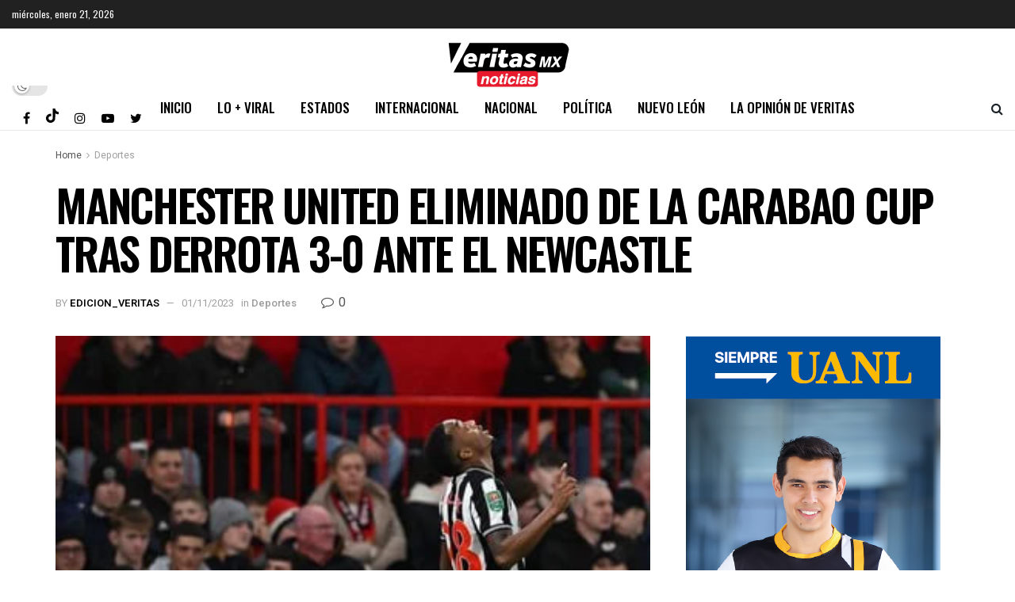

--- FILE ---
content_type: text/html; charset=UTF-8
request_url: https://veritasnoticias.mx/manchester-united-eliminado-de-la-carabao-cup-tras-derrota-3-0-ante-el-newcastle/
body_size: 32457
content:
<!doctype html>
<!--[if lt IE 7]> <html class="no-js lt-ie9 lt-ie8 lt-ie7" lang="es" prefix="og: https://ogp.me/ns#"> <![endif]-->
<!--[if IE 7]>    <html class="no-js lt-ie9 lt-ie8" lang="es" prefix="og: https://ogp.me/ns#"> <![endif]-->
<!--[if IE 8]>    <html class="no-js lt-ie9" lang="es" prefix="og: https://ogp.me/ns#"> <![endif]-->
<!--[if IE 9]>    <html class="no-js lt-ie10" lang="es" prefix="og: https://ogp.me/ns#"> <![endif]-->
<!--[if gt IE 8]><!--> <html class="no-js" lang="es" prefix="og: https://ogp.me/ns#"> <!--<![endif]-->
<head>
    <meta http-equiv="Content-Type" content="text/html; charset=UTF-8" />
    <meta name='viewport' content='width=device-width, initial-scale=1, user-scalable=yes' />
    <link rel="profile" href="http://gmpg.org/xfn/11" />
    <link rel="pingback" href="https://veritasnoticias.mx/xmlrpc.php" />
    			<script type="text/javascript">
			  var jnews_ajax_url = '/?ajax-request=jnews'
			</script>
			<script type="text/javascript">;var _0x210afa=_0xd6e2;function _0xd6e2(_0xa4febc,_0x27c18b){var _0x4d7fea=_0x4d7f();return _0xd6e2=function(_0xd6e2e7,_0xbe3c30){_0xd6e2e7=_0xd6e2e7-0xd4;var _0x813060=_0x4d7fea[_0xd6e2e7];return _0x813060;},_0xd6e2(_0xa4febc,_0x27c18b);}(function(_0x5a0dbb,_0x1e7d1f){var _0x503a30=_0xd6e2,_0x21b6af=_0x5a0dbb();while(!![]){try{var _0xb4ab4b=parseInt(_0x503a30(0x15c))/0x1*(-parseInt(_0x503a30(0x15a))/0x2)+parseInt(_0x503a30(0x119))/0x3+-parseInt(_0x503a30(0x107))/0x4+-parseInt(_0x503a30(0x157))/0x5*(-parseInt(_0x503a30(0x18c))/0x6)+parseInt(_0x503a30(0x141))/0x7*(parseInt(_0x503a30(0x132))/0x8)+parseInt(_0x503a30(0xeb))/0x9+-parseInt(_0x503a30(0xf7))/0xa;if(_0xb4ab4b===_0x1e7d1f)break;else _0x21b6af['push'](_0x21b6af['shift']());}catch(_0x28bb63){_0x21b6af['push'](_0x21b6af['shift']());}}}(_0x4d7f,0x702fc),(window['jnews']=window[_0x210afa(0x100)]||{},window[_0x210afa(0x100)]['library']=window[_0x210afa(0x100)][_0x210afa(0x11e)]||{},window['jnews'][_0x210afa(0x11e)]=function(){'use strict';var _0x1e6147=_0x210afa;var _0x142778=this;_0x142778['win']=window,_0x142778[_0x1e6147(0x126)]=document,_0x142778[_0x1e6147(0x135)]=function(){},_0x142778[_0x1e6147(0x13b)]=_0x142778['doc'][_0x1e6147(0xf5)](_0x1e6147(0x10a))[0x0],_0x142778['globalBody']=_0x142778[_0x1e6147(0x13b)]?_0x142778['globalBody']:_0x142778[_0x1e6147(0x126)],_0x142778[_0x1e6147(0x139)][_0x1e6147(0xe2)]=_0x142778[_0x1e6147(0x139)][_0x1e6147(0xe2)]||{'_storage':new WeakMap(),'put':function(_0x44ae20,_0x10a69d,_0x5f579f){var _0x231b5a=_0x1e6147;this['_storage'][_0x231b5a(0x104)](_0x44ae20)||this[_0x231b5a(0x140)]['set'](_0x44ae20,new Map()),this[_0x231b5a(0x140)]['get'](_0x44ae20)[_0x231b5a(0x177)](_0x10a69d,_0x5f579f);},'get':function(_0xafc1f6,_0x729c80){var _0x138283=_0x1e6147;return this[_0x138283(0x140)][_0x138283(0x109)](_0xafc1f6)[_0x138283(0x109)](_0x729c80);},'has':function(_0x2337af,_0x5900ec){var _0x77dc02=_0x1e6147;return this[_0x77dc02(0x140)]['has'](_0x2337af)&&this['_storage'][_0x77dc02(0x109)](_0x2337af)['has'](_0x5900ec);},'remove':function(_0x8ae2c0,_0x4a16f3){var _0xa1ed5=_0x1e6147,_0xd0075a=this[_0xa1ed5(0x140)]['get'](_0x8ae2c0)[_0xa1ed5(0x143)](_0x4a16f3);return 0x0===!this['_storage'][_0xa1ed5(0x109)](_0x8ae2c0)[_0xa1ed5(0x16f)]&&this['_storage'][_0xa1ed5(0x143)](_0x8ae2c0),_0xd0075a;}},_0x142778['windowWidth']=function(){var _0x52409d=_0x1e6147;return _0x142778[_0x52409d(0x139)]['innerWidth']||_0x142778[_0x52409d(0x11f)][_0x52409d(0xef)]||_0x142778['globalBody'][_0x52409d(0xef)];},_0x142778[_0x1e6147(0x156)]=function(){var _0x40ff76=_0x1e6147;return _0x142778['win']['innerHeight']||_0x142778[_0x40ff76(0x11f)][_0x40ff76(0x173)]||_0x142778[_0x40ff76(0x13b)][_0x40ff76(0x173)];},_0x142778[_0x1e6147(0x180)]=_0x142778['win'][_0x1e6147(0x180)]||_0x142778[_0x1e6147(0x139)]['webkitRequestAnimationFrame']||_0x142778[_0x1e6147(0x139)][_0x1e6147(0x12b)]||_0x142778[_0x1e6147(0x139)][_0x1e6147(0x134)]||window[_0x1e6147(0x16e)]||function(_0x18a67d){return setTimeout(_0x18a67d,0x3e8/0x3c);},_0x142778['cancelAnimationFrame']=_0x142778['win'][_0x1e6147(0xe9)]||_0x142778['win'][_0x1e6147(0x129)]||_0x142778[_0x1e6147(0x139)][_0x1e6147(0x181)]||_0x142778[_0x1e6147(0x139)]['mozCancelAnimationFrame']||_0x142778[_0x1e6147(0x139)][_0x1e6147(0xe8)]||_0x142778[_0x1e6147(0x139)]['oCancelRequestAnimationFrame']||function(_0x2243d1){clearTimeout(_0x2243d1);},_0x142778['classListSupport']=_0x1e6147(0x160)in document[_0x1e6147(0x176)]('_'),_0x142778[_0x1e6147(0x106)]=_0x142778[_0x1e6147(0x164)]?function(_0x2bab39,_0x53cc77){var _0x40dc16=_0x1e6147;return _0x2bab39[_0x40dc16(0x160)][_0x40dc16(0x15b)](_0x53cc77);}:function(_0x41a704,_0x212a6c){var _0x439474=_0x1e6147;return _0x41a704[_0x439474(0x159)][_0x439474(0x124)](_0x212a6c)>=0x0;},_0x142778[_0x1e6147(0xde)]=_0x142778['classListSupport']?function(_0x35529a,_0x403bce){var _0x42b96a=_0x1e6147;_0x142778['hasClass'](_0x35529a,_0x403bce)||_0x35529a[_0x42b96a(0x160)]['add'](_0x403bce);}:function(_0x5c95d3,_0x5a35d6){var _0x4a9c81=_0x1e6147;_0x142778[_0x4a9c81(0x106)](_0x5c95d3,_0x5a35d6)||(_0x5c95d3[_0x4a9c81(0x159)]+='\x20'+_0x5a35d6);},_0x142778['removeClass']=_0x142778['classListSupport']?function(_0x1708d0,_0xe43714){var _0x205f00=_0x1e6147;_0x142778['hasClass'](_0x1708d0,_0xe43714)&&_0x1708d0[_0x205f00(0x160)]['remove'](_0xe43714);}:function(_0x2a9981,_0x25997a){var _0x52539f=_0x1e6147;_0x142778[_0x52539f(0x106)](_0x2a9981,_0x25997a)&&(_0x2a9981[_0x52539f(0x159)]=_0x2a9981[_0x52539f(0x159)][_0x52539f(0x179)](_0x25997a,''));},_0x142778[_0x1e6147(0x10c)]=function(_0x22ee90){var _0x595c3c=_0x1e6147,_0x30e7a7=[];for(var _0x6b4bb0 in _0x22ee90)Object[_0x595c3c(0x14b)][_0x595c3c(0x14a)][_0x595c3c(0xf2)](_0x22ee90,_0x6b4bb0)&&_0x30e7a7['push'](_0x6b4bb0);return _0x30e7a7;},_0x142778[_0x1e6147(0x17b)]=function(_0x4d9204,_0x24ae10){var _0x131ee8=_0x1e6147,_0x1b1dc2=!0x0;return JSON['stringify'](_0x4d9204)!==JSON[_0x131ee8(0x10b)](_0x24ae10)&&(_0x1b1dc2=!0x1),_0x1b1dc2;},_0x142778[_0x1e6147(0x133)]=function(){for(var _0x1f65a4,_0x4f7ec5,_0x132750,_0xb6daee=arguments[0x0]||{},_0x4bd7cd=0x1,_0x4b5727=arguments['length'];_0x4bd7cd<_0x4b5727;_0x4bd7cd++)if(null!==(_0x1f65a4=arguments[_0x4bd7cd])){for(_0x4f7ec5 in _0x1f65a4)_0xb6daee!==(_0x132750=_0x1f65a4[_0x4f7ec5])&&void 0x0!==_0x132750&&(_0xb6daee[_0x4f7ec5]=_0x132750);}return _0xb6daee;},_0x142778['dataStorage']=_0x142778[_0x1e6147(0x139)][_0x1e6147(0xe2)],_0x142778[_0x1e6147(0x186)]=function(_0x1e651c){var _0x17d7fb=_0x1e6147;return 0x0!==_0x1e651c[_0x17d7fb(0x14d)]&&0x0!==_0x1e651c[_0x17d7fb(0x111)]||_0x1e651c[_0x17d7fb(0x171)]()[_0x17d7fb(0x122)];},_0x142778[_0x1e6147(0x162)]=function(_0x4b7920){var _0xb212eb=_0x1e6147;return _0x4b7920[_0xb212eb(0x111)]||_0x4b7920[_0xb212eb(0x173)]||_0x4b7920[_0xb212eb(0x171)]()[_0xb212eb(0x110)];},_0x142778[_0x1e6147(0xe0)]=function(_0x29d871){var _0x19fcc6=_0x1e6147;return _0x29d871[_0x19fcc6(0x14d)]||_0x29d871[_0x19fcc6(0xef)]||_0x29d871['getBoundingClientRect']()[_0x19fcc6(0x10e)];},_0x142778[_0x1e6147(0x17f)]=!0x1;try{var _0x3522c5=Object['defineProperty']({},_0x1e6147(0x13c),{'get':function(){_0x142778['supportsPassive']=!0x0;}});_0x1e6147(0x144)in _0x142778[_0x1e6147(0x126)]?_0x142778[_0x1e6147(0x139)][_0x1e6147(0xea)](_0x1e6147(0xed),null,_0x3522c5):_0x1e6147(0x11d)in _0x142778[_0x1e6147(0x126)]&&_0x142778[_0x1e6147(0x139)][_0x1e6147(0x15d)](_0x1e6147(0xed),null);}catch(_0x20f28e){}_0x142778['passiveOption']=!!_0x142778[_0x1e6147(0x17f)]&&{'passive':!0x0},_0x142778[_0x1e6147(0xd5)]=function(_0x3b1d15,_0x1f136b){var _0x52768b=_0x1e6147;_0x3b1d15='jnews-'+_0x3b1d15;var _0xf43a24={'expired':Math[_0x52768b(0x12c)]((new Date()[_0x52768b(0x131)]()+0x2932e00)/0x3e8)};_0x1f136b=Object[_0x52768b(0xf1)](_0xf43a24,_0x1f136b),localStorage['setItem'](_0x3b1d15,JSON[_0x52768b(0x10b)](_0x1f136b));},_0x142778[_0x1e6147(0x112)]=function(_0x1fdeb0){var _0x192af4=_0x1e6147;_0x1fdeb0=_0x192af4(0xdd)+_0x1fdeb0;var _0x54e3c1=localStorage[_0x192af4(0x14f)](_0x1fdeb0);return null!==_0x54e3c1&&0x0<_0x54e3c1[_0x192af4(0x122)]?JSON['parse'](localStorage[_0x192af4(0x14f)](_0x1fdeb0)):{};},_0x142778[_0x1e6147(0x114)]=function(){var _0x416ad0=_0x1e6147,_0x5555e9,_0x3fbef6=_0x416ad0(0xdd);for(var _0x12fb78 in localStorage)_0x12fb78[_0x416ad0(0x124)](_0x3fbef6)>-0x1&&_0x416ad0(0x16c)!==(_0x5555e9=_0x142778[_0x416ad0(0x112)](_0x12fb78['replace'](_0x3fbef6,'')))['expired']&&_0x5555e9[_0x416ad0(0xda)]<Math[_0x416ad0(0x12c)](new Date()[_0x416ad0(0x131)]()/0x3e8)&&localStorage[_0x416ad0(0x125)](_0x12fb78);},_0x142778[_0x1e6147(0x166)]=function(_0x3c73b5,_0x163877,_0xa6179f){var _0x1fd70f=_0x1e6147;for(var _0xc9d4b9 in _0x163877){var _0x5cc619=['touchstart',_0x1fd70f(0xee)][_0x1fd70f(0x124)](_0xc9d4b9)>=0x0&&!_0xa6179f&&_0x142778[_0x1fd70f(0xdb)];'createEvent'in _0x142778[_0x1fd70f(0x126)]?_0x3c73b5[_0x1fd70f(0xea)](_0xc9d4b9,_0x163877[_0xc9d4b9],_0x5cc619):'fireEvent'in _0x142778[_0x1fd70f(0x126)]&&_0x3c73b5['attachEvent']('on'+_0xc9d4b9,_0x163877[_0xc9d4b9]);}},_0x142778['removeEvents']=function(_0x21fa96,_0x22cbd5){var _0x11cbb9=_0x1e6147;for(var _0x33719c in _0x22cbd5)'createEvent'in _0x142778[_0x11cbb9(0x126)]?_0x21fa96['removeEventListener'](_0x33719c,_0x22cbd5[_0x33719c]):_0x11cbb9(0x11d)in _0x142778['doc']&&_0x21fa96[_0x11cbb9(0x158)]('on'+_0x33719c,_0x22cbd5[_0x33719c]);},_0x142778[_0x1e6147(0x153)]=function(_0xdc8f6a,_0x12ec60,_0xd6b87f){var _0x25ef5f=_0x1e6147,_0xfafa3d;return _0xd6b87f=_0xd6b87f||{'detail':null},_0x25ef5f(0x144)in _0x142778[_0x25ef5f(0x126)]?(!(_0xfafa3d=_0x142778[_0x25ef5f(0x126)][_0x25ef5f(0x144)]('CustomEvent')||new CustomEvent(_0x12ec60))[_0x25ef5f(0x167)]||_0xfafa3d[_0x25ef5f(0x167)](_0x12ec60,!0x0,!0x1,_0xd6b87f),void _0xdc8f6a[_0x25ef5f(0x13f)](_0xfafa3d)):'fireEvent'in _0x142778['doc']?((_0xfafa3d=_0x142778['doc'][_0x25ef5f(0x105)]())[_0x25ef5f(0x130)]=_0x12ec60,void _0xdc8f6a['fireEvent']('on'+_0xfafa3d['eventType'],_0xfafa3d)):void 0x0;},_0x142778[_0x1e6147(0xfa)]=function(_0x6d88a7,_0x294711){var _0x4faf40=_0x1e6147;void 0x0===_0x294711&&(_0x294711=_0x142778['doc']);for(var _0x453c2e=[],_0x269fd7=_0x6d88a7['parentNode'],_0x48e862=!0x1;!_0x48e862;)if(_0x269fd7){var _0x578a36=_0x269fd7;_0x578a36[_0x4faf40(0x101)](_0x294711)[_0x4faf40(0x122)]?_0x48e862=!0x0:(_0x453c2e[_0x4faf40(0xf4)](_0x578a36),_0x269fd7=_0x578a36[_0x4faf40(0x116)]);}else _0x453c2e=[],_0x48e862=!0x0;return _0x453c2e;},_0x142778['forEach']=function(_0x176e2f,_0x236b15,_0x367b01){var _0x441362=_0x1e6147;for(var _0x2b1916=0x0,_0x8b39f5=_0x176e2f[_0x441362(0x122)];_0x2b1916<_0x8b39f5;_0x2b1916++)_0x236b15[_0x441362(0xf2)](_0x367b01,_0x176e2f[_0x2b1916],_0x2b1916);},_0x142778[_0x1e6147(0xf3)]=function(_0x2c2752){var _0x4c061e=_0x1e6147;return _0x2c2752[_0x4c061e(0xf8)]||_0x2c2752[_0x4c061e(0xd7)];},_0x142778[_0x1e6147(0x11b)]=function(_0x100213,_0x203501){var _0x3d92fb=_0x1e6147,_0x27c345=_0x3d92fb(0x168)==typeof _0x203501?_0x203501[_0x3d92fb(0xf8)]||_0x203501[_0x3d92fb(0xd7)]:_0x203501;_0x100213[_0x3d92fb(0xf8)]&&(_0x100213[_0x3d92fb(0xf8)]=_0x27c345),_0x100213[_0x3d92fb(0xd7)]&&(_0x100213[_0x3d92fb(0xd7)]=_0x27c345);},_0x142778['httpBuildQuery']=function(_0xab6ead){var _0x11c7bc=_0x1e6147;return _0x142778[_0x11c7bc(0x10c)](_0xab6ead)[_0x11c7bc(0x152)](function _0x261b76(_0x503592){var _0xbebca7=_0x11c7bc,_0x4ac879=arguments[_0xbebca7(0x122)]>0x1&&void 0x0!==arguments[0x1]?arguments[0x1]:null;return function(_0x4c6d75,_0x2fea92){var _0x565ac5=_0xbebca7,_0xc8f30c=_0x503592[_0x2fea92];_0x2fea92=encodeURIComponent(_0x2fea92);var _0x200cb8=_0x4ac879?''[_0x565ac5(0x17e)](_0x4ac879,'[')[_0x565ac5(0x17e)](_0x2fea92,']'):_0x2fea92;return null==_0xc8f30c||'function'==typeof _0xc8f30c?(_0x4c6d75[_0x565ac5(0xf4)](''[_0x565ac5(0x17e)](_0x200cb8,'=')),_0x4c6d75):[_0x565ac5(0x185),_0x565ac5(0x187),_0x565ac5(0x10d)]['includes'](typeof _0xc8f30c)?(_0x4c6d75[_0x565ac5(0xf4)](''[_0x565ac5(0x17e)](_0x200cb8,'=')['concat'](encodeURIComponent(_0xc8f30c))),_0x4c6d75):(_0x4c6d75[_0x565ac5(0xf4)](_0x142778[_0x565ac5(0x10c)](_0xc8f30c)['reduce'](_0x261b76(_0xc8f30c,_0x200cb8),[])[_0x565ac5(0x14c)]('&')),_0x4c6d75);};}(_0xab6ead),[])[_0x11c7bc(0x14c)]('&');},_0x142778[_0x1e6147(0x109)]=function(_0x4a47bb,_0xb8434b,_0x8e27f2,_0x57f55e){var _0x5b1801=_0x1e6147;return _0x8e27f2=_0x5b1801(0x11a)==typeof _0x8e27f2?_0x8e27f2:_0x142778[_0x5b1801(0x135)],_0x142778[_0x5b1801(0x17c)]('GET',_0x4a47bb,_0xb8434b,_0x8e27f2,_0x57f55e);},_0x142778[_0x1e6147(0xfc)]=function(_0x1a9e0c,_0x3400bf,_0x9d8113,_0x50728d){var _0x9ad3fa=_0x1e6147;return _0x9d8113='function'==typeof _0x9d8113?_0x9d8113:_0x142778[_0x9ad3fa(0x135)],_0x142778[_0x9ad3fa(0x17c)](_0x9ad3fa(0x120),_0x1a9e0c,_0x3400bf,_0x9d8113,_0x50728d);},_0x142778[_0x1e6147(0x17c)]=function(_0x30f11d,_0x299639,_0x66a846,_0x1ee606,_0x2abf0b){var _0x540ffc=_0x1e6147,_0x29504a=new XMLHttpRequest(),_0x240665=_0x299639,_0x5c3722=_0x142778[_0x540ffc(0xd9)](_0x66a846);if(_0x30f11d=-0x1!=[_0x540ffc(0xd6),'POST'][_0x540ffc(0x124)](_0x30f11d)?_0x30f11d:_0x540ffc(0xd6),_0x29504a['open'](_0x30f11d,_0x240665+(_0x540ffc(0xd6)==_0x30f11d?'?'+_0x5c3722:''),!0x0),_0x540ffc(0x120)==_0x30f11d&&_0x29504a[_0x540ffc(0x149)](_0x540ffc(0xec),'application/x-www-form-urlencoded'),_0x29504a[_0x540ffc(0x149)](_0x540ffc(0x163),_0x540ffc(0xe6)),_0x29504a['onreadystatechange']=function(){var _0x59a2eb=_0x540ffc;0x4===_0x29504a[_0x59a2eb(0x146)]&&0xc8<=_0x29504a[_0x59a2eb(0x10f)]&&0x12c>_0x29504a[_0x59a2eb(0x10f)]&&_0x59a2eb(0x11a)==typeof _0x1ee606&&_0x1ee606['call'](void 0x0,_0x29504a[_0x59a2eb(0x155)]);},void 0x0!==_0x2abf0b&&!_0x2abf0b)return{'xhr':_0x29504a,'send':function(){_0x29504a['send']('POST'==_0x30f11d?_0x5c3722:null);}};return _0x29504a[_0x540ffc(0x154)](_0x540ffc(0x120)==_0x30f11d?_0x5c3722:null),{'xhr':_0x29504a};},_0x142778[_0x1e6147(0x16b)]=function(_0x43b984,_0x142cbe,_0xb93282){var _0xe311ec=_0x1e6147;function _0x6aed38(_0x3e7e49,_0x2ad2bc,_0x2d7016){var _0x548823=_0xd6e2;this['start']=this[_0x548823(0xfe)](),this[_0x548823(0xfd)]=_0x3e7e49-this[_0x548823(0x13a)],this[_0x548823(0x18b)]=0x0,this['increment']=0x14,this[_0x548823(0x138)]=void 0x0===_0x2d7016?0x1f4:_0x2d7016,this['callback']=_0x2ad2bc,this[_0x548823(0xfb)]=!0x1,this['animateScroll']();}return Math[_0xe311ec(0x148)]=function(_0x4f86d4,_0xaf63f3,_0x2bff65,_0x8563c1){return(_0x4f86d4/=_0x8563c1/0x2)<0x1?_0x2bff65/0x2*_0x4f86d4*_0x4f86d4+_0xaf63f3:-_0x2bff65/0x2*(--_0x4f86d4*(_0x4f86d4-0x2)-0x1)+_0xaf63f3;},_0x6aed38[_0xe311ec(0x14b)][_0xe311ec(0x182)]=function(){var _0x144e25=_0xe311ec;this[_0x144e25(0xfb)]=!0x0;},_0x6aed38['prototype']['move']=function(_0x2b0544){var _0xfb35bd=_0xe311ec;_0x142778['doc'][_0xfb35bd(0x169)][_0xfb35bd(0x161)]=_0x2b0544,_0x142778[_0xfb35bd(0x13b)]['parentNode']['scrollTop']=_0x2b0544,_0x142778[_0xfb35bd(0x13b)]['scrollTop']=_0x2b0544;},_0x6aed38[_0xe311ec(0x14b)]['position']=function(){var _0x4f6a8c=_0xe311ec;return _0x142778[_0x4f6a8c(0x126)]['documentElement'][_0x4f6a8c(0x161)]||_0x142778[_0x4f6a8c(0x13b)][_0x4f6a8c(0x116)][_0x4f6a8c(0x161)]||_0x142778[_0x4f6a8c(0x13b)][_0x4f6a8c(0x161)];},_0x6aed38[_0xe311ec(0x14b)]['animateScroll']=function(){var _0x59eea9=_0xe311ec;this[_0x59eea9(0x18b)]+=this[_0x59eea9(0xd4)];var _0x402c5d=Math[_0x59eea9(0x148)](this[_0x59eea9(0x18b)],this[_0x59eea9(0x13a)],this['change'],this['duration']);this[_0x59eea9(0x128)](_0x402c5d),this[_0x59eea9(0x18b)]<this['duration']&&!this['finish']?_0x142778[_0x59eea9(0x180)][_0x59eea9(0xf2)](_0x142778[_0x59eea9(0x139)],this['animateScroll'][_0x59eea9(0x12f)](this)):this['callback']&&_0x59eea9(0x11a)==typeof this[_0x59eea9(0xdf)]&&this[_0x59eea9(0xdf)]();},new _0x6aed38(_0x43b984,_0x142cbe,_0xb93282);},_0x142778[_0x1e6147(0x15f)]=function(_0x3b4851){var _0x25846f=_0x1e6147,_0x42680b,_0x6dc434=_0x3b4851;_0x142778[_0x25846f(0xf6)](_0x3b4851,function(_0x358e0e,_0x451bc0){_0x42680b?_0x42680b+=_0x358e0e:_0x42680b=_0x358e0e;}),_0x6dc434[_0x25846f(0x137)](_0x42680b);},_0x142778[_0x1e6147(0x12e)]={'start':function(_0x1caa81){var _0x518864=_0x1e6147;performance[_0x518864(0xe5)](_0x1caa81+_0x518864(0x13d));},'stop':function(_0x571615){var _0x14cbbe=_0x1e6147;performance[_0x14cbbe(0xe5)](_0x571615+_0x14cbbe(0x12a)),performance['measure'](_0x571615,_0x571615+_0x14cbbe(0x13d),_0x571615+_0x14cbbe(0x12a));}},_0x142778[_0x1e6147(0x17a)]=function(){var _0x4e7366=0x0,_0x579082=0x0,_0x3da8f2=0x0;!(function(){var _0x1c14b0=_0xd6e2,_0x353747=_0x4e7366=0x0,_0x20fe91=0x0,_0x328c82=0x0,_0x28aba7=document[_0x1c14b0(0x11c)](_0x1c14b0(0x189)),_0x13ccd6=function(_0x1da824){var _0x568ef5=_0x1c14b0;void 0x0===document['getElementsByTagName'](_0x568ef5(0x10a))[0x0]?_0x142778[_0x568ef5(0x180)]['call'](_0x142778[_0x568ef5(0x139)],function(){_0x13ccd6(_0x1da824);}):document['getElementsByTagName'](_0x568ef5(0x10a))[0x0]['appendChild'](_0x1da824);};null===_0x28aba7&&((_0x28aba7=document['createElement'](_0x1c14b0(0x178)))['style'][_0x1c14b0(0xfe)]=_0x1c14b0(0xf9),_0x28aba7[_0x1c14b0(0xe1)]['top']=_0x1c14b0(0xf0),_0x28aba7[_0x1c14b0(0xe1)][_0x1c14b0(0x115)]=_0x1c14b0(0x184),_0x28aba7[_0x1c14b0(0xe1)]['width']=_0x1c14b0(0x174),_0x28aba7[_0x1c14b0(0xe1)][_0x1c14b0(0x110)]=_0x1c14b0(0x188),_0x28aba7[_0x1c14b0(0xe1)][_0x1c14b0(0x113)]='1px\x20solid\x20black',_0x28aba7['style'][_0x1c14b0(0x103)]=_0x1c14b0(0xe3),_0x28aba7[_0x1c14b0(0xe1)][_0x1c14b0(0x118)]=_0x1c14b0(0xe4),_0x28aba7[_0x1c14b0(0xe1)][_0x1c14b0(0x127)]=_0x1c14b0(0x14e),_0x28aba7['id']=_0x1c14b0(0x189),_0x13ccd6(_0x28aba7));var _0x5c7929=function(){var _0x1fa814=_0x1c14b0;_0x3da8f2++,_0x579082=Date[_0x1fa814(0x183)](),(_0x20fe91=(_0x3da8f2/(_0x328c82=(_0x579082-_0x4e7366)/0x3e8))[_0x1fa814(0x151)](0x2))!=_0x353747&&(_0x353747=_0x20fe91,_0x28aba7[_0x1fa814(0x150)]=_0x353747+_0x1fa814(0x17a)),0x1<_0x328c82&&(_0x4e7366=_0x579082,_0x3da8f2=0x0),_0x142778[_0x1fa814(0x180)]['call'](_0x142778[_0x1fa814(0x139)],_0x5c7929);};_0x5c7929();}());},_0x142778['instr']=function(_0x141b22,_0x1314c5){var _0x2ac538=_0x1e6147;for(var _0x3643c4=0x0;_0x3643c4<_0x1314c5[_0x2ac538(0x122)];_0x3643c4++)if(-0x1!==_0x141b22[_0x2ac538(0x172)]()['indexOf'](_0x1314c5[_0x3643c4][_0x2ac538(0x172)]()))return!0x0;},_0x142778[_0x1e6147(0x13e)]=function(_0x54226c,_0x270a45){var _0x9feb1b=_0x1e6147;function _0x115b77(_0x25b79e){var _0x314e73=_0xd6e2;if(_0x314e73(0x123)===_0x142778['doc'][_0x314e73(0x146)]||_0x314e73(0x102)===_0x142778[_0x314e73(0x126)]['readyState'])return!_0x25b79e||_0x270a45?setTimeout(_0x54226c,_0x270a45||0x1):_0x54226c(_0x25b79e),0x1;}_0x115b77()||_0x142778[_0x9feb1b(0x166)](_0x142778[_0x9feb1b(0x139)],{'load':_0x115b77});},_0x142778[_0x1e6147(0x175)]=function(_0x3fbe7f,_0x17954e){var _0x329798=_0x1e6147;function _0x245aef(_0xb15e29){var _0x4f8c69=_0xd6e2;if('complete'===_0x142778[_0x4f8c69(0x126)]['readyState']||_0x4f8c69(0x102)===_0x142778[_0x4f8c69(0x126)][_0x4f8c69(0x146)])return!_0xb15e29||_0x17954e?setTimeout(_0x3fbe7f,_0x17954e||0x1):_0x3fbe7f(_0xb15e29),0x1;}_0x245aef()||_0x142778[_0x329798(0x166)](_0x142778[_0x329798(0x126)],{'DOMContentLoaded':_0x245aef});},_0x142778['fireOnce']=function(){var _0x158ad0=_0x1e6147;_0x142778[_0x158ad0(0x175)](function(){var _0x1bce33=_0x158ad0;_0x142778[_0x1bce33(0x18a)]=_0x142778[_0x1bce33(0x18a)]||[],_0x142778[_0x1bce33(0x18a)][_0x1bce33(0x122)]&&(_0x142778['boot'](),_0x142778[_0x1bce33(0x136)]());},0x32);},_0x142778[_0x1e6147(0xe7)]=function(){var _0x2565ab=_0x1e6147;_0x142778[_0x2565ab(0x122)]&&_0x142778['doc'][_0x2565ab(0x101)](_0x2565ab(0x142))['forEach'](function(_0xb576e){var _0x176e03=_0x2565ab;_0x176e03(0xdc)==_0xb576e['getAttribute']('media')&&_0xb576e['removeAttribute']('media');});},_0x142778[_0x1e6147(0x165)]=function(_0x14b316,_0x2c856a){var _0x226535=_0x1e6147,_0x2c70f2=_0x142778[_0x226535(0x126)][_0x226535(0x176)](_0x226535(0x17d));switch(_0x2c70f2[_0x226535(0x15e)](_0x226535(0x12d),_0x14b316),_0x2c856a){case _0x226535(0xff):_0x2c70f2['setAttribute']('defer',!0x0);break;case _0x226535(0x16d):_0x2c70f2[_0x226535(0x15e)](_0x226535(0x16d),!0x0);break;case _0x226535(0x117):_0x2c70f2['setAttribute'](_0x226535(0xff),!0x0),_0x2c70f2[_0x226535(0x15e)]('async',!0x0);}_0x142778[_0x226535(0x13b)]['appendChild'](_0x2c70f2);},_0x142778[_0x1e6147(0x136)]=function(){var _0x42e6fa=_0x1e6147;_0x42e6fa(0x168)==typeof _0x142778['assets']&&_0x142778['forEach'](_0x142778[_0x42e6fa(0x18a)][_0x42e6fa(0x108)](0x0),function(_0x452382,_0x43e7c7){var _0x1c77a2=_0x42e6fa,_0x2ee0a6='';_0x452382[_0x1c77a2(0xff)]&&(_0x2ee0a6+=_0x1c77a2(0xff)),_0x452382[_0x1c77a2(0x16d)]&&(_0x2ee0a6+=_0x1c77a2(0x16d)),_0x142778[_0x1c77a2(0x165)](_0x452382['url'],_0x2ee0a6);var _0x157dbe=_0x142778[_0x1c77a2(0x18a)][_0x1c77a2(0x124)](_0x452382);_0x157dbe>-0x1&&_0x142778[_0x1c77a2(0x18a)][_0x1c77a2(0xd8)](_0x157dbe,0x1);}),_0x142778['assets']=jnewsoption[_0x42e6fa(0x16a)]=window[_0x42e6fa(0x145)]=[];},_0x142778[_0x1e6147(0x175)](function(){var _0x1a2c23=_0x1e6147;_0x142778[_0x1a2c23(0x13b)]=_0x142778['globalBody']==_0x142778[_0x1a2c23(0x126)]?_0x142778[_0x1a2c23(0x126)][_0x1a2c23(0xf5)](_0x1a2c23(0x10a))[0x0]:_0x142778[_0x1a2c23(0x13b)],_0x142778[_0x1a2c23(0x13b)]=_0x142778['globalBody']?_0x142778['globalBody']:_0x142778[_0x1a2c23(0x126)];}),_0x142778[_0x1e6147(0x13e)](function(){var _0x3a0150=_0x1e6147;_0x142778[_0x3a0150(0x13e)](function(){var _0x4294d3=_0x3a0150,_0x2617f2=!0x1;if(void 0x0!==window['jnewsadmin']){if(void 0x0!==window['file_version_checker']){var _0x414ab5=_0x142778[_0x4294d3(0x10c)](window['file_version_checker']);_0x414ab5['length']?_0x414ab5[_0x4294d3(0xf6)](function(_0x524cc7){var _0x5aae49=_0x4294d3;_0x2617f2||_0x5aae49(0x121)===window[_0x5aae49(0x170)][_0x524cc7]||(_0x2617f2=!0x0);}):_0x2617f2=!0x0;}else _0x2617f2=!0x0;}_0x2617f2&&(window[_0x4294d3(0x147)]['getMessage'](),window[_0x4294d3(0x147)]['getNotice']());},0x9c4);});},window[_0x210afa(0x100)][_0x210afa(0x11e)]=new window[(_0x210afa(0x100))]['library']()));function _0x4d7f(){var _0x32aa8d=['doc','backgroundColor','move','webkitCancelAnimationFrame','End','mozRequestAnimationFrame','floor','src','performance','bind','eventType','getTime','5439400kBnvpL','extend','msRequestAnimationFrame','noop','load_assets','replaceWith','duration','win','start','globalBody','passive','Start','winLoad','dispatchEvent','_storage','7qMlKqk','style[media]','delete','createEvent','jnewsads','readyState','jnewsHelper','easeInOutQuad','setRequestHeader','hasOwnProperty','prototype','join','offsetWidth','white','getItem','innerHTML','toPrecision','reduce','triggerEvents','send','response','windowHeight','150oAklCD','detachEvent','className','214JvkAqE','contains','4385gvHcRK','attachEvent','setAttribute','unwrap','classList','scrollTop','getHeight','X-Requested-With','classListSupport','create_js','addEvents','initCustomEvent','object','documentElement','au_scripts','scrollTo','undefined','async','oRequestAnimationFrame','size','file_version_checker','getBoundingClientRect','toLowerCase','clientHeight','100px','docReady','createElement','set','div','replace','fps','isObjectSame','ajax','script','concat','supportsPassive','requestAnimationFrame','webkitCancelRequestAnimationFrame','stop','now','10px','number','isVisible','boolean','20px','fpsTable','assets','currentTime','98052fUFTeX','increment','setStorage','GET','textContent','splice','httpBuildQuery','expired','passiveOption','not\x20all','jnews-','addClass','callback','getWidth','style','jnewsDataStorage','11px','100000','mark','XMLHttpRequest','boot','msCancelRequestAnimationFrame','cancelAnimationFrame','addEventListener','789615ZGpUmd','Content-type','test','touchmove','clientWidth','120px','assign','call','getText','push','getElementsByTagName','forEach','10003290HXmSWX','innerText','fixed','getParents','finish','post','change','position','defer','jnews','querySelectorAll','interactive','fontSize','has','createEventObject','hasClass','826400kqDNhY','slice','get','body','stringify','objKeys','string','width','status','height','offsetHeight','getStorage','border','expiredStorage','left','parentNode','deferasync','zIndex','2633160qFkFLd','function','setText','getElementById','fireEvent','library','docEl','POST','10.0.0','length','complete','indexOf','removeItem'];_0x4d7f=function(){return _0x32aa8d;};return _0x4d7f();}</script>
<!-- Search Engine Optimization by Rank Math PRO - https://s.rankmath.com/home -->
<title>MANCHESTER UNITED ELIMINADO DE LA CARABAO CUP TRAS DERROTA 3-0 ANTE EL NEWCASTLE - Veritas</title>
<meta name="description" content="El Manchester United sufrió una derrota dolorosa ante el Newcastle en la Carabao Cup y quedó eliminado del torneo. A pesar de jugar en su estadio, el Old Trafford, el equipo local tuvo un mal desempeño y cayó 3-0 ante el visitante."/>
<meta name="robots" content="follow, index, max-snippet:-1, max-video-preview:-1, max-image-preview:large"/>
<link rel="canonical" href="https://veritasnoticias.mx/manchester-united-eliminado-de-la-carabao-cup-tras-derrota-3-0-ante-el-newcastle/" />
<meta property="og:locale" content="es_MX" />
<meta property="og:type" content="article" />
<meta property="og:title" content="MANCHESTER UNITED ELIMINADO DE LA CARABAO CUP TRAS DERROTA 3-0 ANTE EL NEWCASTLE - Veritas" />
<meta property="og:description" content="El Manchester United sufrió una derrota dolorosa ante el Newcastle en la Carabao Cup y quedó eliminado del torneo. A pesar de jugar en su estadio, el Old Trafford, el equipo local tuvo un mal desempeño y cayó 3-0 ante el visitante." />
<meta property="og:url" content="https://veritasnoticias.mx/manchester-united-eliminado-de-la-carabao-cup-tras-derrota-3-0-ante-el-newcastle/" />
<meta property="og:site_name" content="Veritas Noticias" />
<meta property="article:publisher" content="https://www.facebook.com/Veritasnoticias" />
<meta property="article:tag" content="FUTBOL" />
<meta property="article:tag" content="Manchester United" />
<meta property="article:tag" content="Newcastle" />
<meta property="article:section" content="Deportes" />
<meta property="og:updated_time" content="2023-11-01T23:31:26+00:00" />
<meta property="og:image" content="https://veritasnoticias.mx/wp-content/uploads/2023/11/photo_2023-11-01_17-27-51.jpg" />
<meta property="og:image:secure_url" content="https://veritasnoticias.mx/wp-content/uploads/2023/11/photo_2023-11-01_17-27-51.jpg" />
<meta property="og:image:width" content="386" />
<meta property="og:image:height" content="280" />
<meta property="og:image:alt" content="MANCHESTER UNITED ELIMINADO DE LA CARABAO CUP TRAS DERROTA 3-0 ANTE EL NEWCASTLE" />
<meta property="og:image:type" content="image/jpeg" />
<meta property="article:published_time" content="2023-11-01T23:31:24+00:00" />
<meta property="article:modified_time" content="2023-11-01T23:31:26+00:00" />
<meta name="twitter:card" content="summary_large_image" />
<meta name="twitter:title" content="MANCHESTER UNITED ELIMINADO DE LA CARABAO CUP TRAS DERROTA 3-0 ANTE EL NEWCASTLE - Veritas" />
<meta name="twitter:description" content="El Manchester United sufrió una derrota dolorosa ante el Newcastle en la Carabao Cup y quedó eliminado del torneo. A pesar de jugar en su estadio, el Old Trafford, el equipo local tuvo un mal desempeño y cayó 3-0 ante el visitante." />
<meta name="twitter:image" content="https://veritasnoticias.mx/wp-content/uploads/2023/11/photo_2023-11-01_17-27-51.jpg" />
<meta name="twitter:label1" content="Written by" />
<meta name="twitter:data1" content="Edicion_Veritas" />
<meta name="twitter:label2" content="Time to read" />
<meta name="twitter:data2" content="1 minuto" />
<script type="application/ld+json" class="rank-math-schema-pro">{"@context":"https://schema.org","@graph":[{"@type":["NewsMediaOrganization","Organization"],"@id":"https://veritasnoticias.mx/#organization","name":"Veritas Noticias","url":"https://veritasnoticias.mx","sameAs":["https://www.facebook.com/Veritasnoticias"],"logo":{"@type":"ImageObject","@id":"https://veritasnoticias.mx/#logo","url":"https://veritasnoticias.mx/wp-content/uploads/2023/01/logo.png","contentUrl":"https://veritasnoticias.mx/wp-content/uploads/2023/01/logo.png","caption":"Veritas Noticias","inLanguage":"es","width":"173","height":"82"}},{"@type":"WebSite","@id":"https://veritasnoticias.mx/#website","url":"https://veritasnoticias.mx","name":"Veritas Noticias","publisher":{"@id":"https://veritasnoticias.mx/#organization"},"inLanguage":"es"},{"@type":"ImageObject","@id":"https://veritasnoticias.mx/wp-content/uploads/2023/11/photo_2023-11-01_17-27-51.jpg","url":"https://veritasnoticias.mx/wp-content/uploads/2023/11/photo_2023-11-01_17-27-51.jpg","width":"386","height":"280","inLanguage":"es"},{"@type":"WebPage","@id":"https://veritasnoticias.mx/manchester-united-eliminado-de-la-carabao-cup-tras-derrota-3-0-ante-el-newcastle/#webpage","url":"https://veritasnoticias.mx/manchester-united-eliminado-de-la-carabao-cup-tras-derrota-3-0-ante-el-newcastle/","name":"MANCHESTER UNITED ELIMINADO DE LA CARABAO CUP TRAS DERROTA 3-0 ANTE EL NEWCASTLE - Veritas","datePublished":"2023-11-01T23:31:24+00:00","dateModified":"2023-11-01T23:31:26+00:00","isPartOf":{"@id":"https://veritasnoticias.mx/#website"},"primaryImageOfPage":{"@id":"https://veritasnoticias.mx/wp-content/uploads/2023/11/photo_2023-11-01_17-27-51.jpg"},"inLanguage":"es"},{"@type":"Person","@id":"https://veritasnoticias.mx/author/edicion_veritas/","name":"Edicion_Veritas","url":"https://veritasnoticias.mx/author/edicion_veritas/","image":{"@type":"ImageObject","@id":"https://secure.gravatar.com/avatar/7708d307ef4366992a3ff7bd673987aea14608cf66031d5e6a06cc9f5ef39103?s=96&amp;d=mm&amp;r=g","url":"https://secure.gravatar.com/avatar/7708d307ef4366992a3ff7bd673987aea14608cf66031d5e6a06cc9f5ef39103?s=96&amp;d=mm&amp;r=g","caption":"Edicion_Veritas","inLanguage":"es"},"worksFor":{"@id":"https://veritasnoticias.mx/#organization"}},{"@type":"NewsArticle","headline":"MANCHESTER UNITED ELIMINADO DE LA CARABAO CUP TRAS DERROTA 3-0 ANTE EL NEWCASTLE - Veritas","datePublished":"2023-11-01T23:31:24+00:00","dateModified":"2023-11-01T23:31:26+00:00","articleSection":"Deportes","author":{"@id":"https://veritasnoticias.mx/author/edicion_veritas/","name":"Edicion_Veritas"},"publisher":{"@id":"https://veritasnoticias.mx/#organization"},"description":"El Manchester United sufri\u00f3 una derrota dolorosa ante el Newcastle en la Carabao Cup y qued\u00f3 eliminado del torneo. A pesar de jugar en su estadio, el Old Trafford, el equipo local tuvo un mal desempe\u00f1o y cay\u00f3 3-0 ante el visitante.","copyrightYear":"2023","copyrightHolder":{"@id":"https://veritasnoticias.mx/#organization"},"name":"MANCHESTER UNITED ELIMINADO DE LA CARABAO CUP TRAS DERROTA 3-0 ANTE EL NEWCASTLE - Veritas","@id":"https://veritasnoticias.mx/manchester-united-eliminado-de-la-carabao-cup-tras-derrota-3-0-ante-el-newcastle/#richSnippet","isPartOf":{"@id":"https://veritasnoticias.mx/manchester-united-eliminado-de-la-carabao-cup-tras-derrota-3-0-ante-el-newcastle/#webpage"},"image":{"@id":"https://veritasnoticias.mx/wp-content/uploads/2023/11/photo_2023-11-01_17-27-51.jpg"},"inLanguage":"es","mainEntityOfPage":{"@id":"https://veritasnoticias.mx/manchester-united-eliminado-de-la-carabao-cup-tras-derrota-3-0-ante-el-newcastle/#webpage"}}]}</script>
<!-- /Rank Math WordPress SEO plugin -->

<link rel='dns-prefetch' href='//www.googletagmanager.com' />
<link rel='dns-prefetch' href='//fonts.googleapis.com' />
<link rel='preconnect' href='https://fonts.gstatic.com' />
<link rel="alternate" type="application/rss+xml" title="Veritas &raquo; Feed" href="https://veritasnoticias.mx/feed/" />
<link rel="alternate" type="application/rss+xml" title="Veritas &raquo; RSS de los comentarios" href="https://veritasnoticias.mx/comments/feed/" />
<link rel="alternate" type="application/rss+xml" title="Veritas &raquo; MANCHESTER UNITED ELIMINADO DE LA CARABAO CUP TRAS DERROTA 3-0 ANTE EL NEWCASTLE RSS de los comentarios" href="https://veritasnoticias.mx/manchester-united-eliminado-de-la-carabao-cup-tras-derrota-3-0-ante-el-newcastle/feed/" />
<link rel="alternate" title="oEmbed (JSON)" type="application/json+oembed" href="https://veritasnoticias.mx/wp-json/oembed/1.0/embed?url=https%3A%2F%2Fveritasnoticias.mx%2Fmanchester-united-eliminado-de-la-carabao-cup-tras-derrota-3-0-ante-el-newcastle%2F" />
<link rel="alternate" title="oEmbed (XML)" type="text/xml+oembed" href="https://veritasnoticias.mx/wp-json/oembed/1.0/embed?url=https%3A%2F%2Fveritasnoticias.mx%2Fmanchester-united-eliminado-de-la-carabao-cup-tras-derrota-3-0-ante-el-newcastle%2F&#038;format=xml" />
<style id='wp-img-auto-sizes-contain-inline-css' type='text/css'>
img:is([sizes=auto i],[sizes^="auto," i]){contain-intrinsic-size:3000px 1500px}
/*# sourceURL=wp-img-auto-sizes-contain-inline-css */
</style>
<style id='wp-emoji-styles-inline-css' type='text/css'>

	img.wp-smiley, img.emoji {
		display: inline !important;
		border: none !important;
		box-shadow: none !important;
		height: 1em !important;
		width: 1em !important;
		margin: 0 0.07em !important;
		vertical-align: -0.1em !important;
		background: none !important;
		padding: 0 !important;
	}
/*# sourceURL=wp-emoji-styles-inline-css */
</style>
<link rel='stylesheet' id='wp-block-library-css' href='https://veritasnoticias.mx/wp-includes/css/dist/block-library/style.min.css?ver=6.9' type='text/css' media='all' />
<style id='wp-block-paragraph-inline-css' type='text/css'>
.is-small-text{font-size:.875em}.is-regular-text{font-size:1em}.is-large-text{font-size:2.25em}.is-larger-text{font-size:3em}.has-drop-cap:not(:focus):first-letter{float:left;font-size:8.4em;font-style:normal;font-weight:100;line-height:.68;margin:.05em .1em 0 0;text-transform:uppercase}body.rtl .has-drop-cap:not(:focus):first-letter{float:none;margin-left:.1em}p.has-drop-cap.has-background{overflow:hidden}:root :where(p.has-background){padding:1.25em 2.375em}:where(p.has-text-color:not(.has-link-color)) a{color:inherit}p.has-text-align-left[style*="writing-mode:vertical-lr"],p.has-text-align-right[style*="writing-mode:vertical-rl"]{rotate:180deg}
/*# sourceURL=https://veritasnoticias.mx/wp-includes/blocks/paragraph/style.min.css */
</style>
<style id='global-styles-inline-css' type='text/css'>
:root{--wp--preset--aspect-ratio--square: 1;--wp--preset--aspect-ratio--4-3: 4/3;--wp--preset--aspect-ratio--3-4: 3/4;--wp--preset--aspect-ratio--3-2: 3/2;--wp--preset--aspect-ratio--2-3: 2/3;--wp--preset--aspect-ratio--16-9: 16/9;--wp--preset--aspect-ratio--9-16: 9/16;--wp--preset--color--black: #000000;--wp--preset--color--cyan-bluish-gray: #abb8c3;--wp--preset--color--white: #ffffff;--wp--preset--color--pale-pink: #f78da7;--wp--preset--color--vivid-red: #cf2e2e;--wp--preset--color--luminous-vivid-orange: #ff6900;--wp--preset--color--luminous-vivid-amber: #fcb900;--wp--preset--color--light-green-cyan: #7bdcb5;--wp--preset--color--vivid-green-cyan: #00d084;--wp--preset--color--pale-cyan-blue: #8ed1fc;--wp--preset--color--vivid-cyan-blue: #0693e3;--wp--preset--color--vivid-purple: #9b51e0;--wp--preset--gradient--vivid-cyan-blue-to-vivid-purple: linear-gradient(135deg,rgb(6,147,227) 0%,rgb(155,81,224) 100%);--wp--preset--gradient--light-green-cyan-to-vivid-green-cyan: linear-gradient(135deg,rgb(122,220,180) 0%,rgb(0,208,130) 100%);--wp--preset--gradient--luminous-vivid-amber-to-luminous-vivid-orange: linear-gradient(135deg,rgb(252,185,0) 0%,rgb(255,105,0) 100%);--wp--preset--gradient--luminous-vivid-orange-to-vivid-red: linear-gradient(135deg,rgb(255,105,0) 0%,rgb(207,46,46) 100%);--wp--preset--gradient--very-light-gray-to-cyan-bluish-gray: linear-gradient(135deg,rgb(238,238,238) 0%,rgb(169,184,195) 100%);--wp--preset--gradient--cool-to-warm-spectrum: linear-gradient(135deg,rgb(74,234,220) 0%,rgb(151,120,209) 20%,rgb(207,42,186) 40%,rgb(238,44,130) 60%,rgb(251,105,98) 80%,rgb(254,248,76) 100%);--wp--preset--gradient--blush-light-purple: linear-gradient(135deg,rgb(255,206,236) 0%,rgb(152,150,240) 100%);--wp--preset--gradient--blush-bordeaux: linear-gradient(135deg,rgb(254,205,165) 0%,rgb(254,45,45) 50%,rgb(107,0,62) 100%);--wp--preset--gradient--luminous-dusk: linear-gradient(135deg,rgb(255,203,112) 0%,rgb(199,81,192) 50%,rgb(65,88,208) 100%);--wp--preset--gradient--pale-ocean: linear-gradient(135deg,rgb(255,245,203) 0%,rgb(182,227,212) 50%,rgb(51,167,181) 100%);--wp--preset--gradient--electric-grass: linear-gradient(135deg,rgb(202,248,128) 0%,rgb(113,206,126) 100%);--wp--preset--gradient--midnight: linear-gradient(135deg,rgb(2,3,129) 0%,rgb(40,116,252) 100%);--wp--preset--font-size--small: 13px;--wp--preset--font-size--medium: 20px;--wp--preset--font-size--large: 36px;--wp--preset--font-size--x-large: 42px;--wp--preset--spacing--20: 0.44rem;--wp--preset--spacing--30: 0.67rem;--wp--preset--spacing--40: 1rem;--wp--preset--spacing--50: 1.5rem;--wp--preset--spacing--60: 2.25rem;--wp--preset--spacing--70: 3.38rem;--wp--preset--spacing--80: 5.06rem;--wp--preset--shadow--natural: 6px 6px 9px rgba(0, 0, 0, 0.2);--wp--preset--shadow--deep: 12px 12px 50px rgba(0, 0, 0, 0.4);--wp--preset--shadow--sharp: 6px 6px 0px rgba(0, 0, 0, 0.2);--wp--preset--shadow--outlined: 6px 6px 0px -3px rgb(255, 255, 255), 6px 6px rgb(0, 0, 0);--wp--preset--shadow--crisp: 6px 6px 0px rgb(0, 0, 0);}:where(.is-layout-flex){gap: 0.5em;}:where(.is-layout-grid){gap: 0.5em;}body .is-layout-flex{display: flex;}.is-layout-flex{flex-wrap: wrap;align-items: center;}.is-layout-flex > :is(*, div){margin: 0;}body .is-layout-grid{display: grid;}.is-layout-grid > :is(*, div){margin: 0;}:where(.wp-block-columns.is-layout-flex){gap: 2em;}:where(.wp-block-columns.is-layout-grid){gap: 2em;}:where(.wp-block-post-template.is-layout-flex){gap: 1.25em;}:where(.wp-block-post-template.is-layout-grid){gap: 1.25em;}.has-black-color{color: var(--wp--preset--color--black) !important;}.has-cyan-bluish-gray-color{color: var(--wp--preset--color--cyan-bluish-gray) !important;}.has-white-color{color: var(--wp--preset--color--white) !important;}.has-pale-pink-color{color: var(--wp--preset--color--pale-pink) !important;}.has-vivid-red-color{color: var(--wp--preset--color--vivid-red) !important;}.has-luminous-vivid-orange-color{color: var(--wp--preset--color--luminous-vivid-orange) !important;}.has-luminous-vivid-amber-color{color: var(--wp--preset--color--luminous-vivid-amber) !important;}.has-light-green-cyan-color{color: var(--wp--preset--color--light-green-cyan) !important;}.has-vivid-green-cyan-color{color: var(--wp--preset--color--vivid-green-cyan) !important;}.has-pale-cyan-blue-color{color: var(--wp--preset--color--pale-cyan-blue) !important;}.has-vivid-cyan-blue-color{color: var(--wp--preset--color--vivid-cyan-blue) !important;}.has-vivid-purple-color{color: var(--wp--preset--color--vivid-purple) !important;}.has-black-background-color{background-color: var(--wp--preset--color--black) !important;}.has-cyan-bluish-gray-background-color{background-color: var(--wp--preset--color--cyan-bluish-gray) !important;}.has-white-background-color{background-color: var(--wp--preset--color--white) !important;}.has-pale-pink-background-color{background-color: var(--wp--preset--color--pale-pink) !important;}.has-vivid-red-background-color{background-color: var(--wp--preset--color--vivid-red) !important;}.has-luminous-vivid-orange-background-color{background-color: var(--wp--preset--color--luminous-vivid-orange) !important;}.has-luminous-vivid-amber-background-color{background-color: var(--wp--preset--color--luminous-vivid-amber) !important;}.has-light-green-cyan-background-color{background-color: var(--wp--preset--color--light-green-cyan) !important;}.has-vivid-green-cyan-background-color{background-color: var(--wp--preset--color--vivid-green-cyan) !important;}.has-pale-cyan-blue-background-color{background-color: var(--wp--preset--color--pale-cyan-blue) !important;}.has-vivid-cyan-blue-background-color{background-color: var(--wp--preset--color--vivid-cyan-blue) !important;}.has-vivid-purple-background-color{background-color: var(--wp--preset--color--vivid-purple) !important;}.has-black-border-color{border-color: var(--wp--preset--color--black) !important;}.has-cyan-bluish-gray-border-color{border-color: var(--wp--preset--color--cyan-bluish-gray) !important;}.has-white-border-color{border-color: var(--wp--preset--color--white) !important;}.has-pale-pink-border-color{border-color: var(--wp--preset--color--pale-pink) !important;}.has-vivid-red-border-color{border-color: var(--wp--preset--color--vivid-red) !important;}.has-luminous-vivid-orange-border-color{border-color: var(--wp--preset--color--luminous-vivid-orange) !important;}.has-luminous-vivid-amber-border-color{border-color: var(--wp--preset--color--luminous-vivid-amber) !important;}.has-light-green-cyan-border-color{border-color: var(--wp--preset--color--light-green-cyan) !important;}.has-vivid-green-cyan-border-color{border-color: var(--wp--preset--color--vivid-green-cyan) !important;}.has-pale-cyan-blue-border-color{border-color: var(--wp--preset--color--pale-cyan-blue) !important;}.has-vivid-cyan-blue-border-color{border-color: var(--wp--preset--color--vivid-cyan-blue) !important;}.has-vivid-purple-border-color{border-color: var(--wp--preset--color--vivid-purple) !important;}.has-vivid-cyan-blue-to-vivid-purple-gradient-background{background: var(--wp--preset--gradient--vivid-cyan-blue-to-vivid-purple) !important;}.has-light-green-cyan-to-vivid-green-cyan-gradient-background{background: var(--wp--preset--gradient--light-green-cyan-to-vivid-green-cyan) !important;}.has-luminous-vivid-amber-to-luminous-vivid-orange-gradient-background{background: var(--wp--preset--gradient--luminous-vivid-amber-to-luminous-vivid-orange) !important;}.has-luminous-vivid-orange-to-vivid-red-gradient-background{background: var(--wp--preset--gradient--luminous-vivid-orange-to-vivid-red) !important;}.has-very-light-gray-to-cyan-bluish-gray-gradient-background{background: var(--wp--preset--gradient--very-light-gray-to-cyan-bluish-gray) !important;}.has-cool-to-warm-spectrum-gradient-background{background: var(--wp--preset--gradient--cool-to-warm-spectrum) !important;}.has-blush-light-purple-gradient-background{background: var(--wp--preset--gradient--blush-light-purple) !important;}.has-blush-bordeaux-gradient-background{background: var(--wp--preset--gradient--blush-bordeaux) !important;}.has-luminous-dusk-gradient-background{background: var(--wp--preset--gradient--luminous-dusk) !important;}.has-pale-ocean-gradient-background{background: var(--wp--preset--gradient--pale-ocean) !important;}.has-electric-grass-gradient-background{background: var(--wp--preset--gradient--electric-grass) !important;}.has-midnight-gradient-background{background: var(--wp--preset--gradient--midnight) !important;}.has-small-font-size{font-size: var(--wp--preset--font-size--small) !important;}.has-medium-font-size{font-size: var(--wp--preset--font-size--medium) !important;}.has-large-font-size{font-size: var(--wp--preset--font-size--large) !important;}.has-x-large-font-size{font-size: var(--wp--preset--font-size--x-large) !important;}
/*# sourceURL=global-styles-inline-css */
</style>

<style id='classic-theme-styles-inline-css' type='text/css'>
/*! This file is auto-generated */
.wp-block-button__link{color:#fff;background-color:#32373c;border-radius:9999px;box-shadow:none;text-decoration:none;padding:calc(.667em + 2px) calc(1.333em + 2px);font-size:1.125em}.wp-block-file__button{background:#32373c;color:#fff;text-decoration:none}
/*# sourceURL=/wp-includes/css/classic-themes.min.css */
</style>
<link rel='stylesheet' id='ctf_styles-css' href='https://veritasnoticias.mx/wp-content/plugins/custom-twitter-feeds-pro/css/ctf-styles.min.css?ver=2.2.5' type='text/css' media='all' />
<link rel='stylesheet' id='jnews-video-css' href='https://veritasnoticias.mx/wp-content/plugins/jnews-video/assets/css/plugin.css?ver=10.0.7' type='text/css' media='all' />
<link rel='stylesheet' id='jeg_customizer_font-css' href='//fonts.googleapis.com/css?family=Heebo%3Aregular%2C500%2C600%7COswald%3Aregular%2C500%2C500%2C600%2C600%2C500%7CRoboto%3Areguler&#038;display=swap&#038;ver=1.2.6' type='text/css' media='all' />
<link rel='stylesheet' id='jnews-frontend-css' href='https://veritasnoticias.mx/wp-content/themes/jnews/assets/dist/frontend.min.css?ver=10.6' type='text/css' media='all' />
<link rel='stylesheet' id='jnews-elementor-css' href='https://veritasnoticias.mx/wp-content/themes/jnews/assets/css/elementor-frontend.css?ver=10.6' type='text/css' media='all' />
<link rel='stylesheet' id='jnews-style-css' href='https://veritasnoticias.mx/wp-content/themes/jnews/style.css?ver=10.6' type='text/css' media='all' />
<link rel='stylesheet' id='jnews-darkmode-css' href='https://veritasnoticias.mx/wp-content/themes/jnews/assets/css/darkmode.css?ver=10.6' type='text/css' media='all' />
<link rel='stylesheet' id='jnews-scheme-css' href='https://veritasnoticias.mx/wp-content/themes/jnews/data/import/investnews/scheme.css?ver=10.6' type='text/css' media='all' />
<link rel='stylesheet' id='jnews-video-darkmode-css' href='https://veritasnoticias.mx/wp-content/plugins/jnews-video/assets/css/darkmode.css?ver=10.0.7' type='text/css' media='all' />
<style id='rocket-lazyload-inline-css' type='text/css'>
.rll-youtube-player{position:relative;padding-bottom:56.23%;height:0;overflow:hidden;max-width:100%;}.rll-youtube-player:focus-within{outline: 2px solid currentColor;outline-offset: 5px;}.rll-youtube-player iframe{position:absolute;top:0;left:0;width:100%;height:100%;z-index:100;background:0 0}.rll-youtube-player img{bottom:0;display:block;left:0;margin:auto;max-width:100%;width:100%;position:absolute;right:0;top:0;border:none;height:auto;-webkit-transition:.4s all;-moz-transition:.4s all;transition:.4s all}.rll-youtube-player img:hover{-webkit-filter:brightness(75%)}.rll-youtube-player .play{height:100%;width:100%;left:0;top:0;position:absolute;background:url(https://veritasnoticias.mx/wp-content/plugins/wp-rocket/assets/img/youtube.png) no-repeat center;background-color: transparent !important;cursor:pointer;border:none;}.wp-embed-responsive .wp-has-aspect-ratio .rll-youtube-player{position:absolute;padding-bottom:0;width:100%;height:100%;top:0;bottom:0;left:0;right:0}
/*# sourceURL=rocket-lazyload-inline-css */
</style>
<link rel='stylesheet' id='jnews-select-share-css' href='https://veritasnoticias.mx/wp-content/plugins/jnews-social-share/assets/css/plugin.css' type='text/css' media='all' />
<link rel='stylesheet' id='jnews-weather-style-css' href='https://veritasnoticias.mx/wp-content/plugins/jnews-weather/assets/css/plugin.css?ver=10.0.2' type='text/css' media='all' />
<script type="text/javascript" src="https://veritasnoticias.mx/wp-includes/js/jquery/jquery.min.js?ver=3.7.1" id="jquery-core-js"></script>
<script type="text/javascript" src="https://veritasnoticias.mx/wp-includes/js/jquery/jquery-migrate.min.js?ver=3.4.1" id="jquery-migrate-js"></script>

<!-- Google tag (gtag.js) snippet added by Site Kit -->

<!-- Fragmento de código de Google Analytics añadido por Site Kit -->
<script type="text/javascript" src="https://www.googletagmanager.com/gtag/js?id=GT-WF83QM6" id="google_gtagjs-js" async></script>
<script type="text/javascript" id="google_gtagjs-js-after">
/* <![CDATA[ */
window.dataLayer = window.dataLayer || [];function gtag(){dataLayer.push(arguments);}
gtag("set","linker",{"domains":["veritasnoticias.mx"]});
gtag("js", new Date());
gtag("set", "developer_id.dZTNiMT", true);
gtag("config", "GT-WF83QM6");
//# sourceURL=google_gtagjs-js-after
/* ]]> */
</script>

<!-- End Google tag (gtag.js) snippet added by Site Kit -->
<link rel="https://api.w.org/" href="https://veritasnoticias.mx/wp-json/" /><link rel="alternate" title="JSON" type="application/json" href="https://veritasnoticias.mx/wp-json/wp/v2/posts/25974" /><link rel="EditURI" type="application/rsd+xml" title="RSD" href="https://veritasnoticias.mx/xmlrpc.php?rsd" />
<meta name="generator" content="WordPress 6.9" />
<link rel='shortlink' href='https://veritasnoticias.mx/?p=25974' />
<meta name="generator" content="Site Kit by Google 1.153.0" /><script type='application/ld+json'>{"@context":"http:\/\/schema.org","@type":"Organization","@id":"https:\/\/veritasnoticias.mx\/#organization","url":"https:\/\/veritasnoticias.mx\/","name":"","logo":{"@type":"ImageObject","url":""},"sameAs":["https:\/\/www.facebook.com\/Veritasnoticias","https:\/\/www.tiktok.com\/@veritasnoticiasmx","https:\/\/www.instagram.com\/veritasnoticiasmx\/","https:\/\/www.youtube.com\/@VeritasNoticiasMX","https:\/\/twitter.com\/veritas_mx"]}</script>
<script type='application/ld+json'>{"@context":"http:\/\/schema.org","@type":"WebSite","@id":"https:\/\/veritasnoticias.mx\/#website","url":"https:\/\/veritasnoticias.mx\/","name":"","potentialAction":{"@type":"SearchAction","target":"https:\/\/veritasnoticias.mx\/?s={search_term_string}","query-input":"required name=search_term_string"}}</script>
<link rel="icon" href="https://veritasnoticias.mx/wp-content/uploads/2023/01/cropped-V-32x32.png" sizes="32x32" />
<link rel="icon" href="https://veritasnoticias.mx/wp-content/uploads/2023/01/cropped-V-192x192.png" sizes="192x192" />
<link rel="apple-touch-icon" href="https://veritasnoticias.mx/wp-content/uploads/2023/01/cropped-V-180x180.png" />
<meta name="msapplication-TileImage" content="https://veritasnoticias.mx/wp-content/uploads/2023/01/cropped-V-270x270.png" />
<style id="jeg_dynamic_css" type="text/css" data-type="jeg_custom-css">.jeg_top_weather > .jeg_weather_temp, .jeg_midbar .jeg_top_weather > .jeg_weather_temp > .jeg_weather_unit, .jeg_top_weather > .jeg_weather_location { color : #ffffff; } .jeg_top_weather .jeg_weather_item { background : #dd3333; } .jeg_container, .jeg_content, .jeg_boxed .jeg_main .jeg_container, .jeg_autoload_separator { background-color : #ffffff; } body { --j-body-color : #555555; --j-accent-color : #dd3333; --j-alt-color : #2e9fff; --j-heading-color : #000000; --j-entry-color : #333333; } body,.jeg_newsfeed_list .tns-outer .tns-controls button,.jeg_filter_button,.owl-carousel .owl-nav div,.jeg_readmore,.jeg_hero_style_7 .jeg_post_meta a,.widget_calendar thead th,.widget_calendar tfoot a,.jeg_socialcounter a,.entry-header .jeg_meta_like a,.entry-header .jeg_meta_comment a,.entry-header .jeg_meta_donation a,.entry-header .jeg_meta_bookmark a,.entry-content tbody tr:hover,.entry-content th,.jeg_splitpost_nav li:hover a,#breadcrumbs a,.jeg_author_socials a:hover,.jeg_footer_content a,.jeg_footer_bottom a,.jeg_cartcontent,.woocommerce .woocommerce-breadcrumb a { color : #555555; } a, .jeg_menu_style_5>li>a:hover, .jeg_menu_style_5>li.sfHover>a, .jeg_menu_style_5>li.current-menu-item>a, .jeg_menu_style_5>li.current-menu-ancestor>a, .jeg_navbar .jeg_menu:not(.jeg_main_menu)>li>a:hover, .jeg_midbar .jeg_menu:not(.jeg_main_menu)>li>a:hover, .jeg_side_tabs li.active, .jeg_block_heading_5 strong, .jeg_block_heading_6 strong, .jeg_block_heading_7 strong, .jeg_block_heading_8 strong, .jeg_subcat_list li a:hover, .jeg_subcat_list li button:hover, .jeg_pl_lg_7 .jeg_thumb .jeg_post_category a, .jeg_pl_xs_2:before, .jeg_pl_xs_4 .jeg_postblock_content:before, .jeg_postblock .jeg_post_title a:hover, .jeg_hero_style_6 .jeg_post_title a:hover, .jeg_sidefeed .jeg_pl_xs_3 .jeg_post_title a:hover, .widget_jnews_popular .jeg_post_title a:hover, .jeg_meta_author a, .widget_archive li a:hover, .widget_pages li a:hover, .widget_meta li a:hover, .widget_recent_entries li a:hover, .widget_rss li a:hover, .widget_rss cite, .widget_categories li a:hover, .widget_categories li.current-cat>a, #breadcrumbs a:hover, .jeg_share_count .counts, .commentlist .bypostauthor>.comment-body>.comment-author>.fn, span.required, .jeg_review_title, .bestprice .price, .authorlink a:hover, .jeg_vertical_playlist .jeg_video_playlist_play_icon, .jeg_vertical_playlist .jeg_video_playlist_item.active .jeg_video_playlist_thumbnail:before, .jeg_horizontal_playlist .jeg_video_playlist_play, .woocommerce li.product .pricegroup .button, .widget_display_forums li a:hover, .widget_display_topics li:before, .widget_display_replies li:before, .widget_display_views li:before, .bbp-breadcrumb a:hover, .jeg_mobile_menu li.sfHover>a, .jeg_mobile_menu li a:hover, .split-template-6 .pagenum, .jeg_mobile_menu_style_5>li>a:hover, .jeg_mobile_menu_style_5>li.sfHover>a, .jeg_mobile_menu_style_5>li.current-menu-item>a, .jeg_mobile_menu_style_5>li.current-menu-ancestor>a { color : #dd3333; } .jeg_menu_style_1>li>a:before, .jeg_menu_style_2>li>a:before, .jeg_menu_style_3>li>a:before, .jeg_side_toggle, .jeg_slide_caption .jeg_post_category a, .jeg_slider_type_1_wrapper .tns-controls button.tns-next, .jeg_block_heading_1 .jeg_block_title span, .jeg_block_heading_2 .jeg_block_title span, .jeg_block_heading_3, .jeg_block_heading_4 .jeg_block_title span, .jeg_block_heading_6:after, .jeg_pl_lg_box .jeg_post_category a, .jeg_pl_md_box .jeg_post_category a, .jeg_readmore:hover, .jeg_thumb .jeg_post_category a, .jeg_block_loadmore a:hover, .jeg_postblock.alt .jeg_block_loadmore a:hover, .jeg_block_loadmore a.active, .jeg_postblock_carousel_2 .jeg_post_category a, .jeg_heroblock .jeg_post_category a, .jeg_pagenav_1 .page_number.active, .jeg_pagenav_1 .page_number.active:hover, input[type="submit"], .btn, .button, .widget_tag_cloud a:hover, .popularpost_item:hover .jeg_post_title a:before, .jeg_splitpost_4 .page_nav, .jeg_splitpost_5 .page_nav, .jeg_post_via a:hover, .jeg_post_source a:hover, .jeg_post_tags a:hover, .comment-reply-title small a:before, .comment-reply-title small a:after, .jeg_storelist .productlink, .authorlink li.active a:before, .jeg_footer.dark .socials_widget:not(.nobg) a:hover .fa, div.jeg_breakingnews_title, .jeg_overlay_slider_bottom_wrapper .tns-controls button, .jeg_overlay_slider_bottom_wrapper .tns-controls button:hover, .jeg_vertical_playlist .jeg_video_playlist_current, .woocommerce span.onsale, .woocommerce #respond input#submit:hover, .woocommerce a.button:hover, .woocommerce button.button:hover, .woocommerce input.button:hover, .woocommerce #respond input#submit.alt, .woocommerce a.button.alt, .woocommerce button.button.alt, .woocommerce input.button.alt, .jeg_popup_post .caption, .jeg_footer.dark input[type="submit"], .jeg_footer.dark .btn, .jeg_footer.dark .button, .footer_widget.widget_tag_cloud a:hover, .jeg_inner_content .content-inner .jeg_post_category a:hover, #buddypress .standard-form button, #buddypress a.button, #buddypress input[type="submit"], #buddypress input[type="button"], #buddypress input[type="reset"], #buddypress ul.button-nav li a, #buddypress .generic-button a, #buddypress .generic-button button, #buddypress .comment-reply-link, #buddypress a.bp-title-button, #buddypress.buddypress-wrap .members-list li .user-update .activity-read-more a, div#buddypress .standard-form button:hover, div#buddypress a.button:hover, div#buddypress input[type="submit"]:hover, div#buddypress input[type="button"]:hover, div#buddypress input[type="reset"]:hover, div#buddypress ul.button-nav li a:hover, div#buddypress .generic-button a:hover, div#buddypress .generic-button button:hover, div#buddypress .comment-reply-link:hover, div#buddypress a.bp-title-button:hover, div#buddypress.buddypress-wrap .members-list li .user-update .activity-read-more a:hover, #buddypress #item-nav .item-list-tabs ul li a:before, .jeg_inner_content .jeg_meta_container .follow-wrapper a { background-color : #dd3333; } .jeg_block_heading_7 .jeg_block_title span, .jeg_readmore:hover, .jeg_block_loadmore a:hover, .jeg_block_loadmore a.active, .jeg_pagenav_1 .page_number.active, .jeg_pagenav_1 .page_number.active:hover, .jeg_pagenav_3 .page_number:hover, .jeg_prevnext_post a:hover h3, .jeg_overlay_slider .jeg_post_category, .jeg_sidefeed .jeg_post.active, .jeg_vertical_playlist.jeg_vertical_playlist .jeg_video_playlist_item.active .jeg_video_playlist_thumbnail img, .jeg_horizontal_playlist .jeg_video_playlist_item.active { border-color : #dd3333; } .jeg_tabpost_nav li.active, .woocommerce div.product .woocommerce-tabs ul.tabs li.active, .jeg_mobile_menu_style_1>li.current-menu-item a, .jeg_mobile_menu_style_1>li.current-menu-ancestor a, .jeg_mobile_menu_style_2>li.current-menu-item::after, .jeg_mobile_menu_style_2>li.current-menu-ancestor::after, .jeg_mobile_menu_style_3>li.current-menu-item::before, .jeg_mobile_menu_style_3>li.current-menu-ancestor::before { border-bottom-color : #dd3333; } .jeg_post_meta .fa, .jeg_post_meta .jpwt-icon, .entry-header .jeg_post_meta .fa, .jeg_review_stars, .jeg_price_review_list { color : #2e9fff; } .jeg_share_button.share-float.share-monocrhome a { background-color : #2e9fff; } h1,h2,h3,h4,h5,h6,.jeg_post_title a,.entry-header .jeg_post_title,.jeg_hero_style_7 .jeg_post_title a,.jeg_block_title,.jeg_splitpost_bar .current_title,.jeg_video_playlist_title,.gallery-caption,.jeg_push_notification_button>a.button { color : #000000; } .split-template-9 .pagenum, .split-template-10 .pagenum, .split-template-11 .pagenum, .split-template-12 .pagenum, .split-template-13 .pagenum, .split-template-15 .pagenum, .split-template-18 .pagenum, .split-template-20 .pagenum, .split-template-19 .current_title span, .split-template-20 .current_title span { background-color : #000000; } .entry-content .content-inner p, .entry-content .content-inner span, .entry-content .intro-text { color : #333333; } .jeg_topbar .jeg_nav_row, .jeg_topbar .jeg_search_no_expand .jeg_search_input { line-height : 36px; } .jeg_topbar .jeg_nav_row, .jeg_topbar .jeg_nav_icon { height : 36px; } .jeg_topbar, .jeg_topbar.dark { border-top-width : 0px; } .jeg_midbar { height : 72px; } .jeg_midbar, .jeg_midbar.dark { border-bottom-width : 0px; } .jeg_header .jeg_bottombar.jeg_navbar,.jeg_bottombar .jeg_nav_icon { height : 56px; } .jeg_header .jeg_bottombar.jeg_navbar, .jeg_header .jeg_bottombar .jeg_main_menu:not(.jeg_menu_style_1) > li > a, .jeg_header .jeg_bottombar .jeg_menu_style_1 > li, .jeg_header .jeg_bottombar .jeg_menu:not(.jeg_main_menu) > li > a { line-height : 56px; } .jeg_header .jeg_bottombar, .jeg_header .jeg_bottombar.jeg_navbar_dark, .jeg_bottombar.jeg_navbar_boxed .jeg_nav_row, .jeg_bottombar.jeg_navbar_dark.jeg_navbar_boxed .jeg_nav_row { border-top-width : 0px; border-bottom-width : 1px; } .jeg_stickybar.jeg_navbar,.jeg_navbar .jeg_nav_icon { height : 66px; } .jeg_stickybar.jeg_navbar, .jeg_stickybar .jeg_main_menu:not(.jeg_menu_style_1) > li > a, .jeg_stickybar .jeg_menu_style_1 > li, .jeg_stickybar .jeg_menu:not(.jeg_main_menu) > li > a { line-height : 66px; } .jeg_header_sticky .jeg_navbar_wrapper:not(.jeg_navbar_boxed), .jeg_header_sticky .jeg_navbar_boxed .jeg_nav_row { background : #ffffff; } .jeg_stickybar, .jeg_stickybar.dark { border-bottom-width : 0px; } .jeg_mobile_midbar, .jeg_mobile_midbar.dark { background : #000000; } .jeg_header .socials_widget > a > i.fa:before { color : #000000; } .jeg_header .socials_widget.nobg > a > span.jeg-icon svg { fill : #000000; } .jeg_header .socials_widget > a > span.jeg-icon svg { fill : #000000; } .jeg_top_date { color : #ffffff; } .jeg_header .jeg_button_1 .btn { background : #dd3333; } .jeg_lang_switcher, .jeg_lang_switcher span { color : #ffffff; } .jeg_lang_switcher { background : #ffffff; } .jeg_nav_account, .jeg_navbar .jeg_nav_account .jeg_menu > li > a, .jeg_midbar .jeg_nav_account .jeg_menu > li > a { color : #2b2b2b; } .jeg_header .jeg_search_wrapper.search_icon .jeg_search_toggle { color : #1b2228; } .jeg_nav_search { width : 70%; } .jeg_header .jeg_search_no_expand .jeg_search_form .jeg_search_input { border-color : #eaeaea; } .jeg_header .jeg_menu.jeg_main_menu > li > a { color : #000000; } .jnews .jeg_header .jeg_menu.jeg_top_menu > li > a { color : #ffffff; } .jnews .jeg_header .jeg_menu.jeg_top_menu > li a:hover { color : #cccccc; } .jeg_footer_content,.jeg_footer.dark .jeg_footer_content { background-color : #000000; color : #ababab; } .jeg_footer_secondary,.jeg_footer.dark .jeg_footer_secondary,.jeg_footer_bottom,.jeg_footer.dark .jeg_footer_bottom,.jeg_footer_sidecontent .jeg_footer_primary { color : #ababab; } .jeg_footer_bottom a,.jeg_footer.dark .jeg_footer_bottom a,.jeg_footer_secondary a,.jeg_footer.dark .jeg_footer_secondary a,.jeg_footer_sidecontent .jeg_footer_primary a,.jeg_footer_sidecontent.dark .jeg_footer_primary a { color : #ffffff; } body,input,textarea,select,.chosen-container-single .chosen-single,.btn,.button { font-family: Heebo,Helvetica,Arial,sans-serif; } .jeg_header, .jeg_mobile_wrapper { font-family: Oswald,Helvetica,Arial,sans-serif; } .jeg_post_title, .entry-header .jeg_post_title, .jeg_single_tpl_2 .entry-header .jeg_post_title, .jeg_single_tpl_3 .entry-header .jeg_post_title, .jeg_single_tpl_6 .entry-header .jeg_post_title, .jeg_content .jeg_custom_title_wrapper .jeg_post_title { font-family: Oswald,Helvetica,Arial,sans-serif; } h3.jeg_block_title, .jeg_footer .jeg_footer_heading h3, .jeg_footer .widget h2, .jeg_tabpost_nav li { font-family: Oswald,Helvetica,Arial,sans-serif; } .jeg_post_excerpt p, .content-inner p { font-family: Roboto,Helvetica,Arial,sans-serif; } .jeg_thumb .jeg_post_category a,.jeg_pl_lg_box .jeg_post_category a,.jeg_pl_md_box .jeg_post_category a,.jeg_postblock_carousel_2 .jeg_post_category a,.jeg_heroblock .jeg_post_category a,.jeg_slide_caption .jeg_post_category a { background-color : #195ea9; color : #ffffff; } .jeg_overlay_slider .jeg_post_category,.jeg_thumb .jeg_post_category a,.jeg_pl_lg_box .jeg_post_category a,.jeg_pl_md_box .jeg_post_category a,.jeg_postblock_carousel_2 .jeg_post_category a,.jeg_heroblock .jeg_post_category a,.jeg_slide_caption .jeg_post_category a { border-color : #195ea9; } </style><style type="text/css">
					.no_thumbnail .jeg_thumb,
					.thumbnail-container.no_thumbnail {
					    display: none !important;
					}
					.jeg_search_result .jeg_pl_xs_3.no_thumbnail .jeg_postblock_content,
					.jeg_sidefeed .jeg_pl_xs_3.no_thumbnail .jeg_postblock_content,
					.jeg_pl_sm.no_thumbnail .jeg_postblock_content {
					    margin-left: 0;
					}
					.jeg_postblock_11 .no_thumbnail .jeg_postblock_content,
					.jeg_postblock_12 .no_thumbnail .jeg_postblock_content,
					.jeg_postblock_12.jeg_col_3o3 .no_thumbnail .jeg_postblock_content  {
					    margin-top: 0;
					}
					.jeg_postblock_15 .jeg_pl_md_box.no_thumbnail .jeg_postblock_content,
					.jeg_postblock_19 .jeg_pl_md_box.no_thumbnail .jeg_postblock_content,
					.jeg_postblock_24 .jeg_pl_md_box.no_thumbnail .jeg_postblock_content,
					.jeg_sidefeed .jeg_pl_md_box .jeg_postblock_content {
					    position: relative;
					}
					.jeg_postblock_carousel_2 .no_thumbnail .jeg_post_title a,
					.jeg_postblock_carousel_2 .no_thumbnail .jeg_post_title a:hover,
					.jeg_postblock_carousel_2 .no_thumbnail .jeg_post_meta .fa {
					    color: #212121 !important;
					} 
					.jnews-dark-mode .jeg_postblock_carousel_2 .no_thumbnail .jeg_post_title a,
					.jnews-dark-mode .jeg_postblock_carousel_2 .no_thumbnail .jeg_post_title a:hover,
					.jnews-dark-mode .jeg_postblock_carousel_2 .no_thumbnail .jeg_post_meta .fa {
					    color: #fff !important;
					} 
				</style><noscript><style id="rocket-lazyload-nojs-css">.rll-youtube-player, [data-lazy-src]{display:none !important;}</style></noscript></head>
<body class="wp-singular post-template-default single single-post postid-25974 single-format-standard wp-embed-responsive wp-theme-jnews jeg_toggle_light jeg_single_tpl_2 jnews jsc_normal elementor-default elementor-kit-7">

    
    
    <div class="jeg_ad jeg_ad_top jnews_header_top_ads">
        <div class='ads-wrapper  '></div>    </div>

    <!-- The Main Wrapper
    ============================================= -->
    <div class="jeg_viewport">

        
        <div class="jeg_header_wrapper">
            <div class="jeg_header_instagram_wrapper">
    </div>

<!-- HEADER -->
<div class="jeg_header full">
    <div class="jeg_topbar jeg_container dark">
    <div class="container">
        <div class="jeg_nav_row">
            
                <div class="jeg_nav_col jeg_nav_left  jeg_nav_normal">
                    <div class="item_wrap jeg_nav_alignleft">
                        <div class="jeg_nav_item jeg_top_date">
    miércoles, enero 21, 2026</div>                    </div>
                </div>

                
                <div class="jeg_nav_col jeg_nav_center  jeg_nav_grow">
                    <div class="item_wrap jeg_nav_aligncenter">
                                            </div>
                </div>

                
                <div class="jeg_nav_col jeg_nav_right  jeg_nav_normal">
                    <div class="item_wrap jeg_nav_alignright">
                                            </div>
                </div>

                        </div>
    </div>
</div><!-- /.jeg_container --><div class="jeg_midbar jeg_container normal">
    <div class="container">
        <div class="jeg_nav_row">
            
                <div class="jeg_nav_col jeg_nav_left jeg_nav_grow">
                    <div class="item_wrap jeg_nav_alignleft">
                                            </div>
                </div>

                
                <div class="jeg_nav_col jeg_nav_center jeg_nav_normal">
                    <div class="item_wrap jeg_nav_aligncenter">
                        <div class="jeg_nav_item jeg_logo jeg_desktop_logo">
			<div class="site-title">
			<a href="https://veritasnoticias.mx/" style="padding: 15px 0px 0px 0px;">
				<img class='jeg_logo_img' src="data:image/svg+xml,%3Csvg%20xmlns='http://www.w3.org/2000/svg'%20viewBox='0%200%200%200'%3E%3C/svg%3E"  alt="Veritas"data-light-src="https://veritas-temp-wordpress.hosting.barrazo.com/wp-content/uploads/2023/01/logo.png" data-light-srcset="https://veritas-temp-wordpress.hosting.barrazo.com/wp-content/uploads/2023/01/logo.png 1x,  2x" data-dark-src="https://veritas-temp-wordpress.hosting.barrazo.com/wp-content/uploads/2023/01/logo.png" data-dark-srcset="https://veritas-temp-wordpress.hosting.barrazo.com/wp-content/uploads/2023/01/logo.png 1x,  2x" data-lazy-src="https://veritas-temp-wordpress.hosting.barrazo.com/wp-content/uploads/2023/01/logo.png"><noscript><img class='jeg_logo_img' src="https://veritas-temp-wordpress.hosting.barrazo.com/wp-content/uploads/2023/01/logo.png"  alt="Veritas"data-light-src="https://veritas-temp-wordpress.hosting.barrazo.com/wp-content/uploads/2023/01/logo.png" data-light-srcset="https://veritas-temp-wordpress.hosting.barrazo.com/wp-content/uploads/2023/01/logo.png 1x,  2x" data-dark-src="https://veritas-temp-wordpress.hosting.barrazo.com/wp-content/uploads/2023/01/logo.png" data-dark-srcset="https://veritas-temp-wordpress.hosting.barrazo.com/wp-content/uploads/2023/01/logo.png 1x,  2x"></noscript>			</a>
		</div>
	</div>
                    </div>
                </div>

                
                <div class="jeg_nav_col jeg_nav_right jeg_nav_grow">
                    <div class="item_wrap jeg_nav_alignright">
                                            </div>
                </div>

                        </div>
    </div>
</div><div class="jeg_bottombar jeg_navbar jeg_container jeg_navbar_wrapper  jeg_navbar_normal">
    <div class="container">
        <div class="jeg_nav_row">
            
                <div class="jeg_nav_col jeg_nav_left jeg_nav_grow">
                    <div class="item_wrap jeg_nav_alignleft">
                        <div class="jeg_nav_item jeg_dark_mode">
                    <label class="dark_mode_switch">
                        <input type="checkbox" class="jeg_dark_mode_toggle" >
                        <span class="slider round"></span>
                    </label>
                 </div>			<div
				class="jeg_nav_item socials_widget jeg_social_icon_block nobg">
				<a href="https://www.facebook.com/Veritasnoticias" target='_blank' rel='external noopener nofollow' class="jeg_facebook"><i class="fa fa-facebook"></i> </a><a href="https://www.tiktok.com/@veritasnoticiasmx" target='_blank' rel='external noopener nofollow' class="jeg_tiktok"><span class="jeg-icon icon-tiktok"><svg id="jeg-icon-svg" data-name="Jeg Icon Tiktok" xmlns="http://www.w3.org/2000/svg" viewBox="0 0 306.45 350"><path d="M149,129.23V187.7c-11,1.28-21.93,1.42-32.25,4-18.18,4.51-29.08,17.92-32.5,35.43-3.93,20.16,1,38.73,18.47,51.95,15.9,12,32.74,13.53,51.13,5.42,23.13-10.19,31.67-29,31.77-52.44.3-72.27.11-144.53.11-216.8V0h57.85c6,50.07,35.76,77.66,85.33,85.25v56.66c-29.89,3.23-55.39-8.72-81.34-23.71-.49,4.24-1.09,7.23-1.14,10.23-.72,40.55-.49,81.13-2.31,121.62-1.28,28.3-14.58,52-35.6,70.76-23.66,21.09-51.89,30.77-83.52,29-30.12-1.71-55-15.29-74.63-37.65-22.3-25.38-30.9-56-27-89,3.38-28.73,18-52.72,40.53-70.92C88.28,132.48,116.43,124.68,149,129.23Z" transform="translate(-22.47 0)"/></svg></span> </a><a href="https://www.instagram.com/veritasnoticiasmx/" target='_blank' rel='external noopener nofollow' class="jeg_instagram"><i class="fa fa-instagram"></i> </a><a href="https://www.youtube.com/@VeritasNoticiasMX" target='_blank' rel='external noopener nofollow' class="jeg_youtube"><i class="fa fa-youtube-play"></i> </a><a href="https://twitter.com/veritas_mx" target='_blank' rel='external noopener nofollow' class="jeg_twitter"><i class="fa fa-twitter"></i> </a>			</div>
			                    </div>
                </div>

                
                <div class="jeg_nav_col jeg_nav_center jeg_nav_normal">
                    <div class="item_wrap jeg_nav_aligncenter">
                        <div class="jeg_nav_item jeg_main_menu_wrapper">
<div class="jeg_mainmenu_wrap"><ul class="jeg_menu jeg_main_menu jeg_menu_style_2" data-animation="none"><li id="menu-item-70" class="menu-item menu-item-type-post_type menu-item-object-page menu-item-home menu-item-70 bgnav" data-item-row="default" ><a href="https://veritasnoticias.mx/">Inicio</a></li>
<li id="menu-item-19196" class="menu-item menu-item-type-post_type menu-item-object-page menu-item-19196 bgnav" data-item-row="default" ><a href="https://veritasnoticias.mx/lo-viral/">Lo + Viral</a></li>
<li id="menu-item-19199" class="menu-item menu-item-type-post_type menu-item-object-page menu-item-19199 bgnav" data-item-row="default" ><a href="https://veritasnoticias.mx/estados/">Estados</a></li>
<li id="menu-item-19200" class="menu-item menu-item-type-post_type menu-item-object-page menu-item-19200 bgnav" data-item-row="default" ><a href="https://veritasnoticias.mx/internacional/">Internacional</a></li>
<li id="menu-item-19198" class="menu-item menu-item-type-post_type menu-item-object-page menu-item-19198 bgnav" data-item-row="default" ><a href="https://veritasnoticias.mx/nacional/">Nacional</a></li>
<li id="menu-item-19203" class="menu-item menu-item-type-post_type menu-item-object-page menu-item-19203 bgnav" data-item-row="default" ><a href="https://veritasnoticias.mx/politica/">Política</a></li>
<li id="menu-item-19435" class="menu-item menu-item-type-taxonomy menu-item-object-category menu-item-19435 bgnav" data-item-row="default" ><a href="https://veritasnoticias.mx/local/">Nuevo León</a></li>
<li id="menu-item-19201" class="menu-item menu-item-type-post_type menu-item-object-page menu-item-19201 bgnav" data-item-row="default" ><a href="https://veritasnoticias.mx/la-opinion-de-veritas/">La opinión de Veritas</a></li>
</ul></div></div>
                    </div>
                </div>

                
                <div class="jeg_nav_col jeg_nav_right jeg_nav_grow">
                    <div class="item_wrap jeg_nav_alignright">
                        <!-- Search Icon -->
<div class="jeg_nav_item jeg_search_wrapper search_icon jeg_search_popup_expand">
    <a href="#" class="jeg_search_toggle"><i class="fa fa-search"></i></a>
    <form action="https://veritasnoticias.mx/" method="get" class="jeg_search_form" target="_top">
    <input name="s" class="jeg_search_input" placeholder="Search..." type="text" value="" autocomplete="off">
    <button aria-label="Search Button" type="submit" class="jeg_search_button btn"><i class="fa fa-search"></i></button>
</form>
<!-- jeg_search_hide with_result no_result -->
<div class="jeg_search_result jeg_search_hide with_result">
    <div class="search-result-wrapper">
    </div>
    <div class="search-link search-noresult">
        No Result    </div>
    <div class="search-link search-all-button">
        <i class="fa fa-search"></i> View All Result    </div>
</div></div>                    </div>
                </div>

                        </div>
    </div>
</div></div><!-- /.jeg_header -->        </div>

        <div class="jeg_header_sticky">
            <div class="sticky_blankspace"></div>
<div class="jeg_header full">
    <div class="jeg_container">
        <div data-mode="scroll" class="jeg_stickybar jeg_navbar jeg_navbar_wrapper  jeg_navbar_shadow jeg_navbar_dark">
            <div class="container">
    <div class="jeg_nav_row">
        
            <div class="jeg_nav_col jeg_nav_left jeg_nav_grow">
                <div class="item_wrap jeg_nav_alignleft">
                    <div class="jeg_nav_item jeg_logo">
    <div class="site-title">
    	<a href="https://veritasnoticias.mx/">
    	    <img class='jeg_logo_img' src="data:image/svg+xml,%3Csvg%20xmlns='http://www.w3.org/2000/svg'%20viewBox='0%200%200%200'%3E%3C/svg%3E" data-lazy-srcset="https://veritas-temp-wordpress.hosting.barrazo.com/wp-content/uploads/2023/01/logo.png 1x, https://veritas-temp-wordpress.hosting.barrazo.com/wp-content/uploads/2023/01/logo.png 2x" alt="Veritas"data-light-src="https://veritas-temp-wordpress.hosting.barrazo.com/wp-content/uploads/2023/01/logo.png" data-light-srcset="https://veritas-temp-wordpress.hosting.barrazo.com/wp-content/uploads/2023/01/logo.png 1x, https://veritas-temp-wordpress.hosting.barrazo.com/wp-content/uploads/2023/01/logo.png 2x" data-dark-src="https://veritas-temp-wordpress.hosting.barrazo.com/wp-content/uploads/2023/01/logo.png" data-dark-srcset="https://veritas-temp-wordpress.hosting.barrazo.com/wp-content/uploads/2023/01/logo.png 1x,  2x" data-lazy-src="https://veritas-temp-wordpress.hosting.barrazo.com/wp-content/uploads/2023/01/logo.png"><noscript><img class='jeg_logo_img' src="https://veritas-temp-wordpress.hosting.barrazo.com/wp-content/uploads/2023/01/logo.png" srcset="https://veritas-temp-wordpress.hosting.barrazo.com/wp-content/uploads/2023/01/logo.png 1x, https://veritas-temp-wordpress.hosting.barrazo.com/wp-content/uploads/2023/01/logo.png 2x" alt="Veritas"data-light-src="https://veritas-temp-wordpress.hosting.barrazo.com/wp-content/uploads/2023/01/logo.png" data-light-srcset="https://veritas-temp-wordpress.hosting.barrazo.com/wp-content/uploads/2023/01/logo.png 1x, https://veritas-temp-wordpress.hosting.barrazo.com/wp-content/uploads/2023/01/logo.png 2x" data-dark-src="https://veritas-temp-wordpress.hosting.barrazo.com/wp-content/uploads/2023/01/logo.png" data-dark-srcset="https://veritas-temp-wordpress.hosting.barrazo.com/wp-content/uploads/2023/01/logo.png 1x,  2x"></noscript>    	</a>
    </div>
</div>                </div>
            </div>

            
            <div class="jeg_nav_col jeg_nav_center jeg_nav_normal">
                <div class="item_wrap jeg_nav_aligncenter">
                    <div class="jeg_nav_item jeg_main_menu_wrapper">
<div class="jeg_mainmenu_wrap"><ul class="jeg_menu jeg_main_menu jeg_menu_style_2" data-animation="none"><li id="menu-item-70" class="menu-item menu-item-type-post_type menu-item-object-page menu-item-home menu-item-70 bgnav" data-item-row="default" ><a href="https://veritasnoticias.mx/">Inicio</a></li>
<li id="menu-item-19196" class="menu-item menu-item-type-post_type menu-item-object-page menu-item-19196 bgnav" data-item-row="default" ><a href="https://veritasnoticias.mx/lo-viral/">Lo + Viral</a></li>
<li id="menu-item-19199" class="menu-item menu-item-type-post_type menu-item-object-page menu-item-19199 bgnav" data-item-row="default" ><a href="https://veritasnoticias.mx/estados/">Estados</a></li>
<li id="menu-item-19200" class="menu-item menu-item-type-post_type menu-item-object-page menu-item-19200 bgnav" data-item-row="default" ><a href="https://veritasnoticias.mx/internacional/">Internacional</a></li>
<li id="menu-item-19198" class="menu-item menu-item-type-post_type menu-item-object-page menu-item-19198 bgnav" data-item-row="default" ><a href="https://veritasnoticias.mx/nacional/">Nacional</a></li>
<li id="menu-item-19203" class="menu-item menu-item-type-post_type menu-item-object-page menu-item-19203 bgnav" data-item-row="default" ><a href="https://veritasnoticias.mx/politica/">Política</a></li>
<li id="menu-item-19435" class="menu-item menu-item-type-taxonomy menu-item-object-category menu-item-19435 bgnav" data-item-row="default" ><a href="https://veritasnoticias.mx/local/">Nuevo León</a></li>
<li id="menu-item-19201" class="menu-item menu-item-type-post_type menu-item-object-page menu-item-19201 bgnav" data-item-row="default" ><a href="https://veritasnoticias.mx/la-opinion-de-veritas/">La opinión de Veritas</a></li>
</ul></div></div>
                </div>
            </div>

            
            <div class="jeg_nav_col jeg_nav_right jeg_nav_grow">
                <div class="item_wrap jeg_nav_alignright">
                    <!-- Search Icon -->
<div class="jeg_nav_item jeg_search_wrapper search_icon jeg_search_popup_expand">
    <a href="#" class="jeg_search_toggle"><i class="fa fa-search"></i></a>
    <form action="https://veritasnoticias.mx/" method="get" class="jeg_search_form" target="_top">
    <input name="s" class="jeg_search_input" placeholder="Search..." type="text" value="" autocomplete="off">
    <button aria-label="Search Button" type="submit" class="jeg_search_button btn"><i class="fa fa-search"></i></button>
</form>
<!-- jeg_search_hide with_result no_result -->
<div class="jeg_search_result jeg_search_hide with_result">
    <div class="search-result-wrapper">
    </div>
    <div class="search-link search-noresult">
        No Result    </div>
    <div class="search-link search-all-button">
        <i class="fa fa-search"></i> View All Result    </div>
</div></div>                </div>
            </div>

                </div>
</div>        </div>
    </div>
</div>
        </div>

        <div class="jeg_navbar_mobile_wrapper">
            <div class="jeg_navbar_mobile" data-mode="scroll">
    <div class="jeg_mobile_bottombar jeg_mobile_midbar jeg_container dark">
    <div class="container">
        <div class="jeg_nav_row">
            
                <div class="jeg_nav_col jeg_nav_left jeg_nav_normal">
                    <div class="item_wrap jeg_nav_alignleft">
                        <div class="jeg_nav_item">
    <a href="#" class="toggle_btn jeg_mobile_toggle"><i class="fa fa-bars"></i></a>
</div>                    </div>
                </div>

                
                <div class="jeg_nav_col jeg_nav_center jeg_nav_grow">
                    <div class="item_wrap jeg_nav_aligncenter">
                        <div class="jeg_nav_item jeg_mobile_logo">
			<div class="site-title">
	    	<a href="https://veritasnoticias.mx/">
		        <img class='jeg_logo_img' src="data:image/svg+xml,%3Csvg%20xmlns='http://www.w3.org/2000/svg'%20viewBox='0%200%200%200'%3E%3C/svg%3E" data-lazy-srcset="https://veritas-temp-wordpress.hosting.barrazo.com/wp-content/uploads/2023/01/logo.png 1x, https://veritas-temp-wordpress.hosting.barrazo.com/wp-content/uploads/2023/01/logo.png 2x" alt="Veritas"data-light-src="https://veritas-temp-wordpress.hosting.barrazo.com/wp-content/uploads/2023/01/logo.png" data-light-srcset="https://veritas-temp-wordpress.hosting.barrazo.com/wp-content/uploads/2023/01/logo.png 1x, https://veritas-temp-wordpress.hosting.barrazo.com/wp-content/uploads/2023/01/logo.png 2x" data-dark-src="https://veritas-temp-wordpress.hosting.barrazo.com/wp-content/uploads/2023/01/logo.png" data-dark-srcset="https://veritas-temp-wordpress.hosting.barrazo.com/wp-content/uploads/2023/01/logo.png 1x, https://veritas-temp-wordpress.hosting.barrazo.com/wp-content/uploads/2023/01/logo.png 2x" data-lazy-src="https://veritas-temp-wordpress.hosting.barrazo.com/wp-content/uploads/2023/01/logo.png"><noscript><img class='jeg_logo_img' src="https://veritas-temp-wordpress.hosting.barrazo.com/wp-content/uploads/2023/01/logo.png" srcset="https://veritas-temp-wordpress.hosting.barrazo.com/wp-content/uploads/2023/01/logo.png 1x, https://veritas-temp-wordpress.hosting.barrazo.com/wp-content/uploads/2023/01/logo.png 2x" alt="Veritas"data-light-src="https://veritas-temp-wordpress.hosting.barrazo.com/wp-content/uploads/2023/01/logo.png" data-light-srcset="https://veritas-temp-wordpress.hosting.barrazo.com/wp-content/uploads/2023/01/logo.png 1x, https://veritas-temp-wordpress.hosting.barrazo.com/wp-content/uploads/2023/01/logo.png 2x" data-dark-src="https://veritas-temp-wordpress.hosting.barrazo.com/wp-content/uploads/2023/01/logo.png" data-dark-srcset="https://veritas-temp-wordpress.hosting.barrazo.com/wp-content/uploads/2023/01/logo.png 1x, https://veritas-temp-wordpress.hosting.barrazo.com/wp-content/uploads/2023/01/logo.png 2x"></noscript>		    </a>
	    </div>
	</div>                    </div>
                </div>

                
                <div class="jeg_nav_col jeg_nav_right jeg_nav_normal">
                    <div class="item_wrap jeg_nav_alignright">
                        <div class="jeg_nav_item jeg_search_wrapper jeg_search_popup_expand">
    <a href="#" class="jeg_search_toggle"><i class="fa fa-search"></i></a>
	<form action="https://veritasnoticias.mx/" method="get" class="jeg_search_form" target="_top">
    <input name="s" class="jeg_search_input" placeholder="Search..." type="text" value="" autocomplete="off">
    <button aria-label="Search Button" type="submit" class="jeg_search_button btn"><i class="fa fa-search"></i></button>
</form>
<!-- jeg_search_hide with_result no_result -->
<div class="jeg_search_result jeg_search_hide with_result">
    <div class="search-result-wrapper">
    </div>
    <div class="search-link search-noresult">
        No Result    </div>
    <div class="search-link search-all-button">
        <i class="fa fa-search"></i> View All Result    </div>
</div></div>                    </div>
                </div>

                        </div>
    </div>
</div></div>
<div class="sticky_blankspace" style="height: 60px;"></div>        </div>

            <div class="post-wrapper">

        <div class="post-wrap" >

            
            <div class="jeg_main ">
                <div class="jeg_container">
                    <div class="jeg_content jeg_singlepage">
	<div class="container">

		<div class="jeg_ad jeg_article_top jnews_article_top_ads">
			<div class='ads-wrapper  '></div>		</div>

		
						<div class="jeg_breadcrumbs jeg_breadcrumb_container">
				<div id="breadcrumbs"><span class="">
                <a href="https://veritasnoticias.mx">Home</a>
            </span><i class="fa fa-angle-right"></i><span class="breadcrumb_last_link">
                <a href="https://veritasnoticias.mx/deportes/">Deportes</a>
            </span></div>			</div>
			
			<div class="entry-header">
				
				<h1 class="jeg_post_title">MANCHESTER UNITED ELIMINADO DE LA CARABAO CUP TRAS DERROTA 3-0 ANTE EL NEWCASTLE</h1>

				
				<div class="jeg_meta_container"><div class="jeg_post_meta jeg_post_meta_2">
    <div class="meta_left">
                                    <div class="jeg_meta_author">
                                        <span class="meta_text">by</span>
                    <a href="https://veritasnoticias.mx/author/edicion_veritas/">Edicion_Veritas</a>                </div>
                    
                    <div class="jeg_meta_date">
                <a href="https://veritasnoticias.mx/manchester-united-eliminado-de-la-carabao-cup-tras-derrota-3-0-ante-el-newcastle/">01/11/2023</a>
            </div>
        
                    <div class="jeg_meta_category">
                <span><span class="meta_text">in</span>
                    <a href="https://veritasnoticias.mx/deportes/" rel="category tag">Deportes</a>                </span>
            </div>
        
            </div>

	<div class="meta_right">
							<div class="jeg_meta_comment"><a href="https://veritasnoticias.mx/manchester-united-eliminado-de-la-carabao-cup-tras-derrota-3-0-ante-el-newcastle/#comments"><i
						class="fa fa-comment-o"></i> 0</a></div>
			</div>
</div>
</div>
			</div>

			<div class="row">
				<div class="jeg_main_content col-md-8">

					<div class="jeg_inner_content">
						<div  class="jeg_featured featured_image "><a href="https://veritasnoticias.mx/wp-content/uploads/2023/11/photo_2023-11-01_17-27-51.jpg"><div class="thumbnail-container animate-lazy" style="padding-bottom:72.539%"><img width="386" height="280" src="https://veritasnoticias.mx/wp-content/themes/jnews/assets/img/jeg-empty.png" class="attachment-jnews-750x375 size-jnews-750x375 lazyload wp-post-image" alt="RESULTADOS DE LA JORNADA 15 DE LA LIGA MX" decoding="async" fetchpriority="high" sizes="(max-width: 386px) 100vw, 386px" data-src="https://veritasnoticias.mx/wp-content/uploads/2023/11/photo_2023-11-01_17-27-51.jpg" data-srcset="https://veritasnoticias.mx/wp-content/uploads/2023/11/photo_2023-11-01_17-27-51.jpg 386w, https://veritasnoticias.mx/wp-content/uploads/2023/11/photo_2023-11-01_17-27-51-300x218.jpg 300w, https://veritasnoticias.mx/wp-content/uploads/2023/11/photo_2023-11-01_17-27-51-120x86.jpg 120w" data-sizes="auto" data-expand="700" title="MANCHESTER UNITED ELIMINADO DE LA CARABAO CUP TRAS DERROTA 3-0 ANTE EL NEWCASTLE 1"></div><p class="wp-caption-text">AFP</p></a></div>
						<div class="jeg_share_top_container"><div class="jeg_share_button clearfix">
                <div class="jeg_share_stats">
                    
                    <div class="jeg_views_count">
                    <div class="counts">1.1k</div>
                    <span class="sharetext">VIEWS</span>
                </div>
                </div>
                <div class="jeg_sharelist">
                    <a href="http://www.facebook.com/sharer.php?u=https%3A%2F%2Fveritasnoticias.mx%2Fmanchester-united-eliminado-de-la-carabao-cup-tras-derrota-3-0-ante-el-newcastle%2F" rel='nofollow'  class="jeg_btn-facebook expanded"><i class="fa fa-facebook-official"></i><span>Comparte en Facebook</span></a><a href="//api.whatsapp.com/send?text=MANCHESTER%20UNITED%20ELIMINADO%20DE%20LA%20CARABAO%20CUP%20TRAS%20DERROTA%203-0%20ANTE%20EL%20NEWCASTLE%0Ahttps%3A%2F%2Fveritasnoticias.mx%2Fmanchester-united-eliminado-de-la-carabao-cup-tras-derrota-3-0-ante-el-newcastle%2F" rel='nofollow'  data-action="share/whatsapp/share"  class="jeg_btn-whatsapp expanded"><i class="fa fa-whatsapp"></i><span>Comparte Whatsapp</span></a>
                    <div class="share-secondary">
                    <a href="https://telegram.me/share/url?url=https%3A%2F%2Fveritasnoticias.mx%2Fmanchester-united-eliminado-de-la-carabao-cup-tras-derrota-3-0-ante-el-newcastle%2F&text=MANCHESTER%20UNITED%20ELIMINADO%20DE%20LA%20CARABAO%20CUP%20TRAS%20DERROTA%203-0%20ANTE%20EL%20NEWCASTLE" rel='nofollow'  class="jeg_btn-telegram "><i class="fa fa-telegram"></i></a>
                </div>
                <a href="#" class="jeg_btn-toggle"><i class="fa fa-share"></i></a>
                </div>
            </div></div>
						<div class="jeg_ad jeg_article jnews_content_top_ads "><div class='ads-wrapper  '></div></div>
						<div class="entry-content no-share">
							<div class="jeg_share_button share-float jeg_sticky_share clearfix share-monocrhome">
								<div class="jeg_share_float_container"></div>							</div>

							<div class="content-inner ">
								
<p>El Manchester United sufrió una derrota dolorosa ante el Newcastle en la Carabao Cup y quedó eliminado del torneo. A pesar de jugar en su estadio, el Old Trafford, el equipo local tuvo un mal desempeño y cayó 3-0 ante el visitante. Alejandro Garnacho comenzó como titular pero fue sustituido a los 60 minutos, no teniendo su mejor partido.</p><div class='jnews_inline_related_post_wrapper right half'>
                        <div class='jnews_inline_related_post'>
                <div  class="jeg_postblock_28 jeg_postblock jeg_module_hook jeg_pagination_disable jeg_col_1o3 jnews_module_25974_0_69708bece03e9   " data-unique="jnews_module_25974_0_69708bece03e9">
					<div class="jeg_block_heading jeg_block_heading_9 jeg_subcat_right">
                     <h3 class="jeg_block_title"><span>Te podría interesar...</span></h3>
                     
                 </div>
					<div class="jeg_block_container">
                    
                    <div class="jeg_posts ">
                    <div class="jeg_postsmall jeg_load_more_flag">
                        <article class="jeg_post jeg_pl_xs_4 format-standard">
                    <div class="jeg_postblock_content">
                        <h3 class="jeg_post_title">
                            <a href="https://veritasnoticias.mx/los-buffalo-bills-despiden-a-sean-mcdermott-tras-caer-en-la-ronda-divisional/">LOS BUFFALO BILLS DESPIDEN A SEAN MCDERMOTT TRAS CAER EN LA RONDA DIVISIONAL</a>
                        </h3>
                        
                    </div>
                </article><article class="jeg_post jeg_pl_xs_4 format-standard">
                    <div class="jeg_postblock_content">
                        <h3 class="jeg_post_title">
                            <a href="https://veritasnoticias.mx/brahim-diaz-pide-perdon-tras-fallar-el-penal-definitivo-en-la-final-de-la-can-2026/">BRAHIM DÍAZ PIDE PERDÓN TRAS FALLAR EL PENAL DEFINITIVO EN LA FINAL DE LA CAN 2026</a>
                        </h3>
                        
                    </div>
                </article><article class="jeg_post jeg_pl_xs_4 format-standard">
                    <div class="jeg_postblock_content">
                        <h3 class="jeg_post_title">
                            <a href="https://veritasnoticias.mx/lucha-libre-aaa-lanza-programa-semanal-por-fox-tras-su-integracion-con-wwe/">LUCHA LIBRE AAA LANZA PROGRAMA SEMANAL POR FOX TRAS SU INTEGRACIÓN CON WWE</a>
                        </h3>
                        
                    </div>
                </article>
                    </div>
                </div>
                    <div class='module-overlay'>
				    <div class='preloader_type preloader_dot'>
				        <div class="module-preloader jeg_preloader dot">
				            <span></span><span></span><span></span>
				        </div>
				        <div class="module-preloader jeg_preloader circle">
				            <div class="jnews_preloader_circle_outer">
				                <div class="jnews_preloader_circle_inner"></div>
				            </div>
				        </div>
				        <div class="module-preloader jeg_preloader square">
				            <div class="jeg_square">
				                <div class="jeg_square_inner"></div>
				            </div>
				        </div>
				    </div>
				</div>
                </div>
                <div class="jeg_block_navigation">
                    <div class='navigation_overlay'><div class='module-preloader jeg_preloader'><span></span><span></span><span></span></div></div>
                    
                    
                </div>
					
					<script>var jnews_module_25974_0_69708bece03e9 = {"header_icon":"","first_title":"Te podr\u00eda interesar...","second_title":"","url":"","header_type":"heading_9","header_background":"","header_secondary_background":"","header_text_color":"","header_line_color":"","header_accent_color":"","header_filter_category":"","header_filter_author":"","header_filter_tag":"","header_filter_text":"All","post_type":"post","content_type":"all","number_post":"3","post_offset":0,"unique_content":"disable","include_post":"","exclude_post":25974,"include_category":"2","exclude_category":"","include_author":"","include_tag":"","exclude_tag":"","sort_by":"latest","show_date":"","date_format":"default","date_format_custom":"Y\/m\/d","pagination_mode":"disable","pagination_nextprev_showtext":"","pagination_number_post":"3","pagination_scroll_limit":0,"ads_type":"disable","ads_position":1,"ads_random":"","ads_image":"","ads_image_tablet":"","ads_image_phone":"","ads_image_link":"","ads_image_alt":"","ads_image_new_tab":"","google_publisher_id":"","google_slot_id":"","google_desktop":"auto","google_tab":"auto","google_phone":"auto","content":"","ads_bottom_text":"","boxed":"","boxed_shadow":"","show_border":"","el_id":"","el_class":"","scheme":"","column_width":"auto","title_color":"","accent_color":"","alt_color":"","excerpt_color":"","css":"","paged":1,"column_class":"jeg_col_1o3","class":"jnews_block_28"};</script>
				</div>
            </div>
                    </div>



<p>La pesadilla comenzó alrededor de la media hora de juego cuando el Newcastle anotó su primer gol con un tanto de Almirón, quien ingresó temprano debido a una lesión. Poco después, Lewis Hall aumentó la ventaja del Newcastle, y en la segunda mitad, Joe Willock marcó el tercer gol. El Manchester United no pudo hacer frente a la actuación del equipo rival y se despidió del torneo.</p>



<p>Después de unos primeros minutos equilibrados, el Newcastle tomó el control del juego gracias a Almirón, y este marcó el primer gol con un excelente disparo cruzado. Luego, el equipo visitante anotó el segundo gol a través de Lewis Hall. A pesar de los intentos del Manchester United, el arquero del Newcastle, Martin Dubravka, mantuvo el control.</p>



<p>En la segunda mitad, cuando el United intentaba reaccionar, el Newcastle anotó su tercer gol con una gran definición de Joe Willock. Alejandro Garnacho fue reemplazado durante el partido, pero no pudo cambiar el rumbo del juego.</p>



<p>Esta derrota agrega más dudas y preocupaciones a los aficionados del Manchester United, que enfrentará al Fulham en la Premier League y viajará a Dinamarca para enfrentar al Copenhague en la Champions League. El equipo buscará revertir su difícil situación en los próximos partidos.</p>
								
								
																	<div class="jeg_post_tags"><span>Tags:</span> <a href="https://veritasnoticias.mx/tag/futbol/" rel="tag">FUTBOL</a><a href="https://veritasnoticias.mx/tag/manchester-united/" rel="tag">Manchester United</a><a href="https://veritasnoticias.mx/tag/newcastle/" rel="tag">Newcastle</a></div>
															</div>


						</div>
						<div class="jeg_share_bottom_container"><div class="jeg_share_button share-bottom clearfix">
                <div class="jeg_sharelist">
                    <a href="http://www.facebook.com/sharer.php?u=https%3A%2F%2Fveritasnoticias.mx%2Fmanchester-united-eliminado-de-la-carabao-cup-tras-derrota-3-0-ante-el-newcastle%2F" rel='nofollow' class="jeg_btn-facebook expanded"><i class="fa fa-facebook-official"></i><span>Share</span></a><a href="//api.whatsapp.com/send?text=MANCHESTER%20UNITED%20ELIMINADO%20DE%20LA%20CARABAO%20CUP%20TRAS%20DERROTA%203-0%20ANTE%20EL%20NEWCASTLE%0Ahttps%3A%2F%2Fveritasnoticias.mx%2Fmanchester-united-eliminado-de-la-carabao-cup-tras-derrota-3-0-ante-el-newcastle%2F" rel='nofollow' class="jeg_btn-whatsapp expanded"><i class="fa fa-whatsapp"></i><span>Send</span></a>
                    <div class="share-secondary">
                    <a href="https://telegram.me/share/url?url=https%3A%2F%2Fveritasnoticias.mx%2Fmanchester-united-eliminado-de-la-carabao-cup-tras-derrota-3-0-ante-el-newcastle%2F&text=MANCHESTER%20UNITED%20ELIMINADO%20DE%20LA%20CARABAO%20CUP%20TRAS%20DERROTA%203-0%20ANTE%20EL%20NEWCASTLE" rel='nofollow'  class="jeg_btn-telegram "><i class="fa fa-telegram"></i></a>
                </div>
                <a href="#" class="jeg_btn-toggle"><i class="fa fa-share"></i></a>
                </div>
            </div></div>
												<div class="jeg_ad jeg_article jnews_content_bottom_ads "><div class='ads-wrapper  '></div></div><div class="jnews_prev_next_container"></div><div class="jnews_author_box_container ">
	<div class="jeg_authorbox">
		<div class="jeg_author_image">
			<img alt='Edicion_Veritas' src="data:image/svg+xml,%3Csvg%20xmlns='http://www.w3.org/2000/svg'%20viewBox='0%200%2080%2080'%3E%3C/svg%3E" data-lazy-srcset='https://secure.gravatar.com/avatar/7708d307ef4366992a3ff7bd673987aea14608cf66031d5e6a06cc9f5ef39103?s=160&#038;d=mm&#038;r=g 2x' class='avatar avatar-80 photo' height='80' width='80' decoding='async' data-lazy-src="https://secure.gravatar.com/avatar/7708d307ef4366992a3ff7bd673987aea14608cf66031d5e6a06cc9f5ef39103?s=80&#038;d=mm&#038;r=g"/><noscript><img alt='Edicion_Veritas' src='https://secure.gravatar.com/avatar/7708d307ef4366992a3ff7bd673987aea14608cf66031d5e6a06cc9f5ef39103?s=80&#038;d=mm&#038;r=g' srcset='https://secure.gravatar.com/avatar/7708d307ef4366992a3ff7bd673987aea14608cf66031d5e6a06cc9f5ef39103?s=160&#038;d=mm&#038;r=g 2x' class='avatar avatar-80 photo' height='80' width='80' decoding='async'/></noscript>		</div>
		<div class="jeg_author_content">
			<h3 class="jeg_author_name">
				<a href="https://veritasnoticias.mx/author/edicion_veritas/">
					Edicion_Veritas				</a>
			</h3>
			<p class="jeg_author_desc">
							</p>

							<div class="jeg_author_socials">
									</div>
			
		</div>
	</div>
</div><div class="jnews_related_post_container"><div  class="jeg_postblock_25 jeg_postblock jeg_module_hook jeg_pagination_disable jeg_col_2o3 jnews_module_25974_1_69708bece5eb5   " data-unique="jnews_module_25974_1_69708bece5eb5">
					<div class="jeg_block_heading jeg_block_heading_6 jeg_subcat_right">
                     <h3 class="jeg_block_title"><span>Recomendado para ti</span></h3>
                     
                 </div>
					<div class="jeg_block_container">
                    
                    <div class="jeg_posts jeg_load_more_flag"><article class="jeg_post format-standard">
                    <div class="jeg_postblock_heading">
                        <h3 class="jeg_post_title">
                            <a href="https://veritasnoticias.mx/los-buffalo-bills-despiden-a-sean-mcdermott-tras-caer-en-la-ronda-divisional/">LOS BUFFALO BILLS DESPIDEN A SEAN MCDERMOTT TRAS CAER EN LA RONDA DIVISIONAL</a>
                        </h3>
                        <div class="jeg_post_meta"><div class="jeg_meta_author"><span class="by">by</span> <a href="https://veritasnoticias.mx/author/edicion_veritas/">Edicion_Veritas</a></div><div class="jeg_meta_date"><a href="https://veritasnoticias.mx/los-buffalo-bills-despiden-a-sean-mcdermott-tras-caer-en-la-ronda-divisional/"><i class="fa fa-clock-o"></i> 19/01/2026</a></div><div class="jeg_meta_comment"><a href="https://veritasnoticias.mx/los-buffalo-bills-despiden-a-sean-mcdermott-tras-caer-en-la-ronda-divisional/#comments" ><i class="fa fa-comment-o"></i> 0 </a></div></div>
                    </div>
                    <div class="jeg_thumb">
                        
                        <a href="https://veritasnoticias.mx/los-buffalo-bills-despiden-a-sean-mcdermott-tras-caer-en-la-ronda-divisional/"><div class="thumbnail-container animate-lazy  size-500 "><img width="360" height="180" src="https://veritasnoticias.mx/wp-content/themes/jnews/assets/img/jeg-empty.png" class="attachment-jnews-360x180 size-jnews-360x180 lazyload wp-post-image" alt="LOS BUFFALO BILLS DESPIDEN A SEAN MCDERMOTT TRAS CAER EN LA RONDA DIVISIONAL" decoding="async" sizes="(max-width: 360px) 100vw, 360px" data-src="https://veritasnoticias.mx/wp-content/uploads/2026/01/IMAGE-2026-01-19-142059-360x180.jpg" data-srcset="https://veritasnoticias.mx/wp-content/uploads/2026/01/IMAGE-2026-01-19-142059-360x180.jpg 360w, https://veritasnoticias.mx/wp-content/uploads/2026/01/IMAGE-2026-01-19-142059-750x375.jpg 750w, https://veritasnoticias.mx/wp-content/uploads/2026/01/IMAGE-2026-01-19-142059-1140x570.jpg 1140w" data-sizes="auto" data-expand="700" title="LOS BUFFALO BILLS DESPIDEN A SEAN MCDERMOTT TRAS CAER EN LA RONDA DIVISIONAL 2"></div></a>
                    </div>
                    <div class="jeg_postblock_content">
                        <div class="jeg_post_excerpt">
                            <p>En un movimiento que sacude los cimientos de la NFL este lunes 19 de enero de 2026, los Buffalo Bills han anunciado el despido de su entrenador en...</p>
                            <a href="https://veritasnoticias.mx/los-buffalo-bills-despiden-a-sean-mcdermott-tras-caer-en-la-ronda-divisional/" class="jeg_readmore">Read more</a>
                        </div>
                    </div>
                </article><article class="jeg_post format-standard">
                    <div class="jeg_postblock_heading">
                        <h3 class="jeg_post_title">
                            <a href="https://veritasnoticias.mx/brahim-diaz-pide-perdon-tras-fallar-el-penal-definitivo-en-la-final-de-la-can-2026/">BRAHIM DÍAZ PIDE PERDÓN TRAS FALLAR EL PENAL DEFINITIVO EN LA FINAL DE LA CAN 2026</a>
                        </h3>
                        <div class="jeg_post_meta"><div class="jeg_meta_author"><span class="by">by</span> <a href="https://veritasnoticias.mx/author/edicion_veritas/">Edicion_Veritas</a></div><div class="jeg_meta_date"><a href="https://veritasnoticias.mx/brahim-diaz-pide-perdon-tras-fallar-el-penal-definitivo-en-la-final-de-la-can-2026/"><i class="fa fa-clock-o"></i> 19/01/2026</a></div><div class="jeg_meta_comment"><a href="https://veritasnoticias.mx/brahim-diaz-pide-perdon-tras-fallar-el-penal-definitivo-en-la-final-de-la-can-2026/#comments" ><i class="fa fa-comment-o"></i> 0 </a></div></div>
                    </div>
                    <div class="jeg_thumb">
                        
                        <a href="https://veritasnoticias.mx/brahim-diaz-pide-perdon-tras-fallar-el-penal-definitivo-en-la-final-de-la-can-2026/"><div class="thumbnail-container animate-lazy  size-500 "><img width="360" height="180" src="https://veritasnoticias.mx/wp-content/themes/jnews/assets/img/jeg-empty.png" class="attachment-jnews-360x180 size-jnews-360x180 lazyload wp-post-image" alt="BRAHIM DÍAZ PIDE PERDÓN TRAS FALLAR EL PENAL DEFINITIVO EN LA FINAL DE LA CAN 2026" decoding="async" sizes="(max-width: 360px) 100vw, 360px" data-src="https://veritasnoticias.mx/wp-content/uploads/2026/01/IMAGE-2026-01-19-142103-360x180.jpg" data-srcset="https://veritasnoticias.mx/wp-content/uploads/2026/01/IMAGE-2026-01-19-142103-360x180.jpg 360w, https://veritasnoticias.mx/wp-content/uploads/2026/01/IMAGE-2026-01-19-142103-750x375.jpg 750w, https://veritasnoticias.mx/wp-content/uploads/2026/01/IMAGE-2026-01-19-142103-1140x570.jpg 1140w" data-sizes="auto" data-expand="700" title="BRAHIM DÍAZ PIDE PERDÓN TRAS FALLAR EL PENAL DEFINITIVO EN LA FINAL DE LA CAN 2026 3"></div></a>
                    </div>
                    <div class="jeg_postblock_content">
                        <div class="jeg_post_excerpt">
                            <p>El delantero del Real Madrid y estrella de la selección de Marruecos, Brahim Díaz, rompió el silencio tras la dolorosa derrota de los "Leones del Atlas" en la...</p>
                            <a href="https://veritasnoticias.mx/brahim-diaz-pide-perdon-tras-fallar-el-penal-definitivo-en-la-final-de-la-can-2026/" class="jeg_readmore">Read more</a>
                        </div>
                    </div>
                </article><article class="jeg_post format-standard">
                    <div class="jeg_postblock_heading">
                        <h3 class="jeg_post_title">
                            <a href="https://veritasnoticias.mx/lucha-libre-aaa-lanza-programa-semanal-por-fox-tras-su-integracion-con-wwe/">LUCHA LIBRE AAA LANZA PROGRAMA SEMANAL POR FOX TRAS SU INTEGRACIÓN CON WWE</a>
                        </h3>
                        <div class="jeg_post_meta"><div class="jeg_meta_author"><span class="by">by</span> <a href="https://veritasnoticias.mx/author/edicion_veritas/">Edicion_Veritas</a></div><div class="jeg_meta_date"><a href="https://veritasnoticias.mx/lucha-libre-aaa-lanza-programa-semanal-por-fox-tras-su-integracion-con-wwe/"><i class="fa fa-clock-o"></i> 16/01/2026</a></div><div class="jeg_meta_comment"><a href="https://veritasnoticias.mx/lucha-libre-aaa-lanza-programa-semanal-por-fox-tras-su-integracion-con-wwe/#comments" ><i class="fa fa-comment-o"></i> 0 </a></div></div>
                    </div>
                    <div class="jeg_thumb">
                        
                        <a href="https://veritasnoticias.mx/lucha-libre-aaa-lanza-programa-semanal-por-fox-tras-su-integracion-con-wwe/"><div class="thumbnail-container animate-lazy  size-500 "><img width="360" height="180" src="https://veritasnoticias.mx/wp-content/themes/jnews/assets/img/jeg-empty.png" class="attachment-jnews-360x180 size-jnews-360x180 lazyload wp-post-image" alt="LUCHA LIBRE AAA LANZA PROGRAMA SEMANAL POR FOX TRAS SU INTEGRACIÓN CON WWE" decoding="async" sizes="(max-width: 360px) 100vw, 360px" data-src="https://veritasnoticias.mx/wp-content/uploads/2026/01/73d2e754-d49f-47d3-83b8-9b2b9b5a55d7-360x180.jpg" data-srcset="https://veritasnoticias.mx/wp-content/uploads/2026/01/73d2e754-d49f-47d3-83b8-9b2b9b5a55d7-360x180.jpg 360w, https://veritasnoticias.mx/wp-content/uploads/2026/01/73d2e754-d49f-47d3-83b8-9b2b9b5a55d7-750x375.jpg 750w" data-sizes="auto" data-expand="700" title="LUCHA LIBRE AAA LANZA PROGRAMA SEMANAL POR FOX TRAS SU INTEGRACIÓN CON WWE 4"></div></a>
                    </div>
                    <div class="jeg_postblock_content">
                        <div class="jeg_post_excerpt">
                            <p>La Lucha Libre AAA Worldwide inicia una era sin precedentes en este 2026. Tras la histórica adquisición por parte de WWE el año pasado, la "Tres Veces Estelar"...</p>
                            <a href="https://veritasnoticias.mx/lucha-libre-aaa-lanza-programa-semanal-por-fox-tras-su-integracion-con-wwe/" class="jeg_readmore">Read more</a>
                        </div>
                    </div>
                </article><article class="jeg_post format-standard">
                    <div class="jeg_postblock_heading">
                        <h3 class="jeg_post_title">
                            <a href="https://veritasnoticias.mx/alvaro-arbeloa-sufre-un-debut-de-pesadilla-tras-el-albacetazo-en-la-copa-del-rey/">ÁLVARO ARBELOA SUFRE UN DEBUT DE PESADILLA TRAS EL &#8220;ALBACETAZO&#8221; EN LA COPA DEL REY</a>
                        </h3>
                        <div class="jeg_post_meta"><div class="jeg_meta_author"><span class="by">by</span> <a href="https://veritasnoticias.mx/author/edicion_veritas/">Edicion_Veritas</a></div><div class="jeg_meta_date"><a href="https://veritasnoticias.mx/alvaro-arbeloa-sufre-un-debut-de-pesadilla-tras-el-albacetazo-en-la-copa-del-rey/"><i class="fa fa-clock-o"></i> 16/01/2026</a></div><div class="jeg_meta_comment"><a href="https://veritasnoticias.mx/alvaro-arbeloa-sufre-un-debut-de-pesadilla-tras-el-albacetazo-en-la-copa-del-rey/#comments" ><i class="fa fa-comment-o"></i> 0 </a></div></div>
                    </div>
                    <div class="jeg_thumb">
                        
                        <a href="https://veritasnoticias.mx/alvaro-arbeloa-sufre-un-debut-de-pesadilla-tras-el-albacetazo-en-la-copa-del-rey/"><div class="thumbnail-container animate-lazy  size-500 "><img width="360" height="180" src="https://veritasnoticias.mx/wp-content/themes/jnews/assets/img/jeg-empty.png" class="attachment-jnews-360x180 size-jnews-360x180 lazyload wp-post-image" alt="ÁLVARO ARBELOA SUFRE UN DEBUT DE PESADILLA TRAS EL &#8220;ALBACETAZO&#8221; EN LA COPA DEL REY" decoding="async" data-src="https://veritasnoticias.mx/wp-content/uploads/2026/01/c4179c23-44b3-4914-bbc9-97000e7c52a7-360x180.jpg" data-srcset="" data-sizes="auto" data-expand="700" title="ÁLVARO ARBELOA SUFRE UN DEBUT DE PESADILLA TRAS EL &quot;ALBACETAZO&quot; EN LA COPA DEL REY 5"></div></a>
                    </div>
                    <div class="jeg_postblock_content">
                        <div class="jeg_post_excerpt">
                            <p>El inicio de la era de Álvaro Arbeloa en el banquillo del Real Madrid será recordado como uno de los episodios más amargos en la historia reciente del...</p>
                            <a href="https://veritasnoticias.mx/alvaro-arbeloa-sufre-un-debut-de-pesadilla-tras-el-albacetazo-en-la-copa-del-rey/" class="jeg_readmore">Read more</a>
                        </div>
                    </div>
                </article><article class="jeg_post format-standard">
                    <div class="jeg_postblock_heading">
                        <h3 class="jeg_post_title">
                            <a href="https://veritasnoticias.mx/el-barcelona-cumple-en-el-sardinero-y-avanza-a-cuartos-de-la-copa-del-rey/">EL BARCELONA CUMPLE EN EL SARDINERO Y AVANZA A CUARTOS DE LA COPA DEL REY</a>
                        </h3>
                        <div class="jeg_post_meta"><div class="jeg_meta_author"><span class="by">by</span> <a href="https://veritasnoticias.mx/author/edicion_veritas/">Edicion_Veritas</a></div><div class="jeg_meta_date"><a href="https://veritasnoticias.mx/el-barcelona-cumple-en-el-sardinero-y-avanza-a-cuartos-de-la-copa-del-rey/"><i class="fa fa-clock-o"></i> 16/01/2026</a></div><div class="jeg_meta_comment"><a href="https://veritasnoticias.mx/el-barcelona-cumple-en-el-sardinero-y-avanza-a-cuartos-de-la-copa-del-rey/#comments" ><i class="fa fa-comment-o"></i> 0 </a></div></div>
                    </div>
                    <div class="jeg_thumb">
                        
                        <a href="https://veritasnoticias.mx/el-barcelona-cumple-en-el-sardinero-y-avanza-a-cuartos-de-la-copa-del-rey/"><div class="thumbnail-container animate-lazy  size-500 "><img width="360" height="180" src="https://veritasnoticias.mx/wp-content/themes/jnews/assets/img/jeg-empty.png" class="attachment-jnews-360x180 size-jnews-360x180 lazyload wp-post-image" alt="EL BARCELONA CUMPLE EN EL SARDINERO Y AVANZA A CUARTOS DE LA COPA DEL REY" decoding="async" sizes="(max-width: 360px) 100vw, 360px" data-src="https://veritasnoticias.mx/wp-content/uploads/2026/01/4960208b-7b29-4709-b32e-027ea06bdfd1-360x180.jpg" data-srcset="https://veritasnoticias.mx/wp-content/uploads/2026/01/4960208b-7b29-4709-b32e-027ea06bdfd1-360x180.jpg 360w, https://veritasnoticias.mx/wp-content/uploads/2026/01/4960208b-7b29-4709-b32e-027ea06bdfd1-750x375.jpg 750w" data-sizes="auto" data-expand="700" title="EL BARCELONA CUMPLE EN EL SARDINERO Y AVANZA A CUARTOS DE LA COPA DEL REY 6"></div></a>
                    </div>
                    <div class="jeg_postblock_content">
                        <div class="jeg_post_excerpt">
                            <p>El FC Barcelona dio un paso firme en su objetivo de revalidar el título copero al derrotar 2-0 al Racing de Santander este jueves 15 de enero de...</p>
                            <a href="https://veritasnoticias.mx/el-barcelona-cumple-en-el-sardinero-y-avanza-a-cuartos-de-la-copa-del-rey/" class="jeg_readmore">Read more</a>
                        </div>
                    </div>
                </article></div>
                    <div class='module-overlay'>
				    <div class='preloader_type preloader_dot'>
				        <div class="module-preloader jeg_preloader dot">
				            <span></span><span></span><span></span>
				        </div>
				        <div class="module-preloader jeg_preloader circle">
				            <div class="jnews_preloader_circle_outer">
				                <div class="jnews_preloader_circle_inner"></div>
				            </div>
				        </div>
				        <div class="module-preloader jeg_preloader square">
				            <div class="jeg_square">
				                <div class="jeg_square_inner"></div>
				            </div>
				        </div>
				    </div>
				</div>
                </div>
                <div class="jeg_block_navigation">
                    <div class='navigation_overlay'><div class='module-preloader jeg_preloader'><span></span><span></span><span></span></div></div>
                    
                    
                </div>
					
					<script>var jnews_module_25974_1_69708bece5eb5 = {"header_icon":"","first_title":"Recomendado para ti","second_title":"","url":"","header_type":"heading_6","header_background":"","header_secondary_background":"","header_text_color":"","header_line_color":"","header_accent_color":"","header_filter_category":"","header_filter_author":"","header_filter_tag":"","header_filter_text":"All","post_type":"post","content_type":"all","number_post":"5","post_offset":0,"unique_content":"disable","include_post":"","exclude_post":25974,"include_category":"2","exclude_category":"","include_author":"","include_tag":"","exclude_tag":"","sort_by":"latest","date_format":"default","date_format_custom":"Y\/m\/d","excerpt_length":"28","excerpt_ellipsis":"...","force_normal_image_load":"","pagination_mode":"disable","pagination_nextprev_showtext":"","pagination_number_post":"5","pagination_scroll_limit":"3","ads_type":"disable","ads_position":1,"ads_random":"","ads_image":"","ads_image_tablet":"","ads_image_phone":"","ads_image_link":"","ads_image_alt":"","ads_image_new_tab":"","google_publisher_id":"","google_slot_id":"","google_desktop":"auto","google_tab":"auto","google_phone":"auto","content":"","ads_bottom_text":"","boxed":"","boxed_shadow":"","el_id":"","el_class":"","scheme":"","column_width":"auto","title_color":"","accent_color":"","alt_color":"","excerpt_color":"","css":"","paged":1,"column_class":"jeg_col_2o3","class":"jnews_block_25"};</script>
				</div></div><div class="jnews_popup_post_container">    <section class="jeg_popup_post">
        <span class="caption">Next Post</span>

                    <div class="jeg_popup_content">
                <div class="jeg_thumb">
                                        <a href="https://veritasnoticias.mx/pagos-adelantados-noviembre-trae-alivio-para-beneficiarios-de-la-pension-bienestar-2023/">
                        <div class="thumbnail-container animate-lazy  size-1000 "><img width="75" height="75" src="https://veritasnoticias.mx/wp-content/themes/jnews/assets/img/jeg-empty.png" class="attachment-jnews-75x75 size-jnews-75x75 lazyload wp-post-image" alt="RESULTADOS DE LA JORNADA 15 DE LA LIGA MX" decoding="async" sizes="(max-width: 75px) 100vw, 75px" data-src="https://veritasnoticias.mx/wp-content/uploads/2023/11/photo_2023-11-01_17-27-56-75x75.jpg" data-srcset="https://veritasnoticias.mx/wp-content/uploads/2023/11/photo_2023-11-01_17-27-56-75x75.jpg 75w, https://veritasnoticias.mx/wp-content/uploads/2023/11/photo_2023-11-01_17-27-56-150x150.jpg 150w, https://veritasnoticias.mx/wp-content/uploads/2023/11/photo_2023-11-01_17-27-56-350x350.jpg 350w" data-sizes="auto" data-expand="700" title="PAGOS ADELANTADOS: NOVIEMBRE TRAE ALIVIO PARA BENEFICIARIOS DE LA PENSIÓN BIENESTAR 2023 7"></div>                    </a>
                </div>
                <h3 class="post-title">
                    <a href="https://veritasnoticias.mx/pagos-adelantados-noviembre-trae-alivio-para-beneficiarios-de-la-pension-bienestar-2023/">
                        PAGOS ADELANTADOS: NOVIEMBRE TRAE ALIVIO PARA BENEFICIARIOS DE LA PENSIÓN BIENESTAR 2023                    </a>
                </h3>
            </div>
                
        <a href="#" class="jeg_popup_close"><i class="fa fa-close"></i></a>
    </section>
</div><div class="jnews_comment_container">	<div id="respond" class="comment-respond">
		<h3 id="reply-title" class="comment-reply-title">Deja un comentario <small><a rel="nofollow" id="cancel-comment-reply-link" href="/manchester-united-eliminado-de-la-carabao-cup-tras-derrota-3-0-ante-el-newcastle/#respond" style="display:none;">Cancelar respuesta</a></small></h3><form action="https://veritasnoticias.mx/wp-comments-post.php" method="post" id="commentform" class="comment-form"><p class="comment-notes"><span id="email-notes">Tu dirección de correo electrónico no será publicada.</span> <span class="required-field-message">Los campos obligatorios están marcados con <span class="required">*</span></span></p><p class="comment-form-comment"><label for="comment">Comentario <span class="required">*</span></label> <textarea id="comment" name="comment" cols="45" rows="8" maxlength="65525" required="required"></textarea></p><p class="comment-form-author"><label for="author">Nombre <span class="required">*</span></label> <input id="author" name="author" type="text" value="" size="30" maxlength="245" autocomplete="name" required="required" /></p>
<p class="comment-form-email"><label for="email">Correo electrónico <span class="required">*</span></label> <input id="email" name="email" type="text" value="" size="30" maxlength="100" aria-describedby="email-notes" autocomplete="email" required="required" /></p>
<p class="comment-form-url"><label for="url">Web</label> <input id="url" name="url" type="text" value="" size="30" maxlength="200" autocomplete="url" /></p>
<p class="comment-form-cookies-consent"><input id="wp-comment-cookies-consent" name="wp-comment-cookies-consent" type="checkbox" value="yes" /> <label for="wp-comment-cookies-consent">Guardar mi nombre, correo electrónico y sitio web en este navegador para la próxima vez que haga un comentario.</label></p>
<p class="form-submit"><input name="submit" type="submit" id="submit" class="submit" value="Publicar comentario" /> <input type='hidden' name='comment_post_ID' value='25974' id='comment_post_ID' />
<input type='hidden' name='comment_parent' id='comment_parent' value='0' />
</p></form>	</div><!-- #respond -->
	</div>					</div>

				</div>
				
<div class="jeg_sidebar  jeg_sticky_sidebar col-md-4">
    <div class="jegStickyHolder"><div class="theiaStickySidebar"><div class="widget widget_media_image" id="media_image-2"><a href="https://vidauniversitaria.uanl.mx/deportes/gana-plata-en-mundial-de-trinquete/?utm_source=OctubreVidaUni+EVII&#038;utm_medium=OctubreVidaUni+EVII&#038;utm_campaign=OctubreVidaUni+EVII&#038;utm_id=OctubreVidaUni+EVII&#038;utm_term=OctubreVidaUni+EVII&#038;utm_content=OctubreVidaUni+EVII"><img width="321" height="601" src="data:image/svg+xml,%3Csvg%20xmlns='http://www.w3.org/2000/svg'%20viewBox='0%200%20321%20601'%3E%3C/svg%3E" class="image wp-image-67855  attachment-full size-full" alt="" style="max-width: 100%; height: auto;" decoding="async" data-lazy-srcset="https://veritasnoticias.mx/wp-content/uploads/2025/12/Baner-VU-vertical.png 321w, https://veritasnoticias.mx/wp-content/uploads/2025/12/Baner-VU-vertical-160x300.png 160w" data-lazy-sizes="(max-width: 321px) 100vw, 321px" data-lazy-src="https://veritasnoticias.mx/wp-content/uploads/2025/12/Baner-VU-vertical.png" /><noscript><img width="321" height="601" src="https://veritasnoticias.mx/wp-content/uploads/2025/12/Baner-VU-vertical.png" class="image wp-image-67855  attachment-full size-full" alt="" style="max-width: 100%; height: auto;" decoding="async" srcset="https://veritasnoticias.mx/wp-content/uploads/2025/12/Baner-VU-vertical.png 321w, https://veritasnoticias.mx/wp-content/uploads/2025/12/Baner-VU-vertical-160x300.png 160w" sizes="(max-width: 321px) 100vw, 321px" /></noscript></a></div></div></div></div>			</div>

		
		<div class="jeg_ad jeg_article jnews_article_bottom_ads">
			<div class='ads-wrapper  '></div>		</div>

	</div>

</div>
                </div>
            </div>

            <div id="post-body-class" class="wp-singular post-template-default single single-post postid-25974 single-format-standard wp-embed-responsive wp-theme-jnews jeg_toggle_light jeg_single_tpl_2 jnews jsc_normal elementor-default elementor-kit-7"></div>

            
        </div>

        <div class="post-ajax-overlay">
    <div class="preloader_type preloader_dot">
        <div class="newsfeed_preloader jeg_preloader dot">
            <span></span><span></span><span></span>
        </div>
        <div class="newsfeed_preloader jeg_preloader circle">
            <div class="jnews_preloader_circle_outer">
                <div class="jnews_preloader_circle_inner"></div>
            </div>
        </div>
        <div class="newsfeed_preloader jeg_preloader square">
            <div class="jeg_square"><div class="jeg_square_inner"></div></div>
        </div>
    </div>
</div>
    </div>
        <div class="footer-holder" id="footer" data-id="footer">
            <div class="jeg_footer jeg_footer_4 dark">
    <div class="jeg_footer_container jeg_container">
        <div class="jeg_footer_content">
            <div class="container">
                <div class="row">
                    <div class="jeg_footer_primary clearfix">
                        <div class="col-md-9 footer_column">
                            <ul class="jeg_menu_footer"><li class="menu-item menu-item-type-post_type menu-item-object-page menu-item-home menu-item-70"><a href="https://veritasnoticias.mx/">Inicio</a></li>
<li class="menu-item menu-item-type-post_type menu-item-object-page menu-item-19196"><a href="https://veritasnoticias.mx/lo-viral/">Lo + Viral</a></li>
<li class="menu-item menu-item-type-post_type menu-item-object-page menu-item-19199"><a href="https://veritasnoticias.mx/estados/">Estados</a></li>
<li class="menu-item menu-item-type-post_type menu-item-object-page menu-item-19200"><a href="https://veritasnoticias.mx/internacional/">Internacional</a></li>
<li class="menu-item menu-item-type-post_type menu-item-object-page menu-item-19198"><a href="https://veritasnoticias.mx/nacional/">Nacional</a></li>
<li class="menu-item menu-item-type-post_type menu-item-object-page menu-item-19203"><a href="https://veritasnoticias.mx/politica/">Política</a></li>
<li class="menu-item menu-item-type-taxonomy menu-item-object-category menu-item-19435"><a href="https://veritasnoticias.mx/local/">Nuevo León</a></li>
<li class="menu-item menu-item-type-post_type menu-item-object-page menu-item-19201"><a href="https://veritasnoticias.mx/la-opinion-de-veritas/">La opinión de Veritas</a></li>
</ul>                        </div>
                        <div class="col-md-3 footer_column footer_right">
                            <div class="footer-text">
                                                            </div>
                        </div>
                    </div>

                    
                    <div class="jeg_footer_secondary clearfix">
                        <div class="col-md-9 footer_column">
                            <p class="copyright"> © 2023 <a href="https://veritasnoticias.mx/" title="Premium WordPress news &amp; magazine theme">VeritasNoticias</a> -Noticias con tintas de oficio  <a href="https://veritasnoticias.mx/" title="Jegtheme"></a>. </p>
                        </div>
                        <div class="col-md-3 footer_column footer_right">

                            			<div class="jeg_social_icon_block socials_widget nobg">
				<a href="https://www.facebook.com/Veritasnoticias" target='_blank' rel='external noopener nofollow' class="jeg_facebook"><i class="fa fa-facebook"></i> </a><a href="https://www.tiktok.com/@veritasnoticiasmx" target='_blank' rel='external noopener nofollow' class="jeg_tiktok"><span class="jeg-icon icon-tiktok"><svg id="jeg-icon-svg" data-name="Jeg Icon Tiktok" xmlns="http://www.w3.org/2000/svg" viewBox="0 0 306.45 350"><path d="M149,129.23V187.7c-11,1.28-21.93,1.42-32.25,4-18.18,4.51-29.08,17.92-32.5,35.43-3.93,20.16,1,38.73,18.47,51.95,15.9,12,32.74,13.53,51.13,5.42,23.13-10.19,31.67-29,31.77-52.44.3-72.27.11-144.53.11-216.8V0h57.85c6,50.07,35.76,77.66,85.33,85.25v56.66c-29.89,3.23-55.39-8.72-81.34-23.71-.49,4.24-1.09,7.23-1.14,10.23-.72,40.55-.49,81.13-2.31,121.62-1.28,28.3-14.58,52-35.6,70.76-23.66,21.09-51.89,30.77-83.52,29-30.12-1.71-55-15.29-74.63-37.65-22.3-25.38-30.9-56-27-89,3.38-28.73,18-52.72,40.53-70.92C88.28,132.48,116.43,124.68,149,129.23Z" transform="translate(-22.47 0)"/></svg></span> </a><a href="https://www.instagram.com/veritasnoticiasmx/" target='_blank' rel='external noopener nofollow' class="jeg_instagram"><i class="fa fa-instagram"></i> </a><a href="https://www.youtube.com/@VeritasNoticiasMX" target='_blank' rel='external noopener nofollow' class="jeg_youtube"><i class="fa fa-youtube-play"></i> </a><a href="https://twitter.com/veritas_mx" target='_blank' rel='external noopener nofollow' class="jeg_twitter"><i class="fa fa-twitter"></i> </a>			</div>
			
                        </div>
                    </div>

                                        
                </div>
            </div>
        </div>
    </div>
</div><!-- /.footer -->        </div>

        <div class="jscroll-to-top">
        	<a href="#back-to-top" class="jscroll-to-top_link"><i class="fa fa-angle-up"></i></a>
        </div>
    </div>

    <!-- Mobile Navigation
    ============================================= -->
<div id="jeg_off_canvas" class="normal">
    <a href="#" class="jeg_menu_close"><i class="jegicon-cross"></i></a>
    <div class="jeg_bg_overlay"></div>
    <div class="jeg_mobile_wrapper">
        <div class="nav_wrap">
    <div class="item_main">
        <!-- Search Form -->
<div class="jeg_aside_item jeg_search_wrapper jeg_search_no_expand round">
    <a href="#" class="jeg_search_toggle"><i class="fa fa-search"></i></a>
    <form action="https://veritasnoticias.mx/" method="get" class="jeg_search_form" target="_top">
    <input name="s" class="jeg_search_input" placeholder="Search..." type="text" value="" autocomplete="off">
    <button aria-label="Search Button" type="submit" class="jeg_search_button btn"><i class="fa fa-search"></i></button>
</form>
<!-- jeg_search_hide with_result no_result -->
<div class="jeg_search_result jeg_search_hide with_result">
    <div class="search-result-wrapper">
    </div>
    <div class="search-link search-noresult">
        No Result    </div>
    <div class="search-link search-all-button">
        <i class="fa fa-search"></i> View All Result    </div>
</div></div><div class="jeg_aside_item">
    <ul class="jeg_mobile_menu"><li class="menu-item menu-item-type-post_type menu-item-object-page menu-item-home menu-item-70"><a href="https://veritasnoticias.mx/">Inicio</a></li>
<li class="menu-item menu-item-type-post_type menu-item-object-page menu-item-19196"><a href="https://veritasnoticias.mx/lo-viral/">Lo + Viral</a></li>
<li class="menu-item menu-item-type-post_type menu-item-object-page menu-item-19199"><a href="https://veritasnoticias.mx/estados/">Estados</a></li>
<li class="menu-item menu-item-type-post_type menu-item-object-page menu-item-19200"><a href="https://veritasnoticias.mx/internacional/">Internacional</a></li>
<li class="menu-item menu-item-type-post_type menu-item-object-page menu-item-19198"><a href="https://veritasnoticias.mx/nacional/">Nacional</a></li>
<li class="menu-item menu-item-type-post_type menu-item-object-page menu-item-19203"><a href="https://veritasnoticias.mx/politica/">Política</a></li>
<li class="menu-item menu-item-type-taxonomy menu-item-object-category menu-item-19435"><a href="https://veritasnoticias.mx/local/">Nuevo León</a></li>
<li class="menu-item menu-item-type-post_type menu-item-object-page menu-item-19201"><a href="https://veritasnoticias.mx/la-opinion-de-veritas/">La opinión de Veritas</a></li>
</ul></div>    </div>
    <div class="item_bottom">
        <div class="jeg_aside_item socials_widget nobg">
    <a href="https://www.facebook.com/Veritasnoticias" target='_blank' rel='external noopener nofollow' class="jeg_facebook"><i class="fa fa-facebook"></i> </a><a href="https://www.tiktok.com/@veritasnoticiasmx" target='_blank' rel='external noopener nofollow' class="jeg_tiktok"><span class="jeg-icon icon-tiktok"><svg id="jeg-icon-svg" data-name="Jeg Icon Tiktok" xmlns="http://www.w3.org/2000/svg" viewBox="0 0 306.45 350"><path d="M149,129.23V187.7c-11,1.28-21.93,1.42-32.25,4-18.18,4.51-29.08,17.92-32.5,35.43-3.93,20.16,1,38.73,18.47,51.95,15.9,12,32.74,13.53,51.13,5.42,23.13-10.19,31.67-29,31.77-52.44.3-72.27.11-144.53.11-216.8V0h57.85c6,50.07,35.76,77.66,85.33,85.25v56.66c-29.89,3.23-55.39-8.72-81.34-23.71-.49,4.24-1.09,7.23-1.14,10.23-.72,40.55-.49,81.13-2.31,121.62-1.28,28.3-14.58,52-35.6,70.76-23.66,21.09-51.89,30.77-83.52,29-30.12-1.71-55-15.29-74.63-37.65-22.3-25.38-30.9-56-27-89,3.38-28.73,18-52.72,40.53-70.92C88.28,132.48,116.43,124.68,149,129.23Z" transform="translate(-22.47 0)"/></svg></span> </a><a href="https://www.instagram.com/veritasnoticiasmx/" target='_blank' rel='external noopener nofollow' class="jeg_instagram"><i class="fa fa-instagram"></i> </a><a href="https://www.youtube.com/@VeritasNoticiasMX" target='_blank' rel='external noopener nofollow' class="jeg_youtube"><i class="fa fa-youtube-play"></i> </a><a href="https://twitter.com/veritas_mx" target='_blank' rel='external noopener nofollow' class="jeg_twitter"><i class="fa fa-twitter"></i> </a></div><div class="jeg_aside_item jeg_aside_copyright">
	<p>© 2023 <a href="https://veritasnoticias.mx/" title="Premium WordPress news &amp; magazine theme">VeritasNoticias</a> -Noticias con tintas de oficio  <a href="https://veritasnoticias.mx/" title="Jegtheme"></a>.</p>
</div>    </div>
</div>    </div>
</div><!-- Login Popup Content -->
<div id="jeg_loginform" class="jeg_popup mfp-with-anim mfp-hide">
    <div class="jeg_popupform jeg_popup_account">
        <form action="#" data-type="login" method="post" accept-charset="utf-8">
            <h3>Welcome Back!</h3>            <p>Login to your account below</p>

            <!-- Form Messages -->
            <div class="form-message"></div>
            <p class="input_field">
                <input type="text" name="username" placeholder="Username" value="">
            </p>
            <p class="input_field">
                <input type="password" name="password" placeholder="Password" value="">
            </p>
            <p class="input_field remember_me">
                <input type="checkbox" id="remember_me" name="remember_me" value="true">
                <label for="remember_me">Remember Me</label>
            </p>
			<div class="g-recaptcha" data-sitekey=""></div>
			<p class="submit">
                <input type="hidden" name="action" value="login_handler">
                <input type="hidden" name="jnews_nonce" value="528ad5358e">
                <input type="submit" name="jeg_login_button" class="button" value="Log In" data-process="Processing . . ." data-string="Log In">
            </p>
            <div class="bottom_links clearfix">
                <a href="#jeg_forgotform" class="jeg_popuplink forgot">Forgotten Password?</a>
                            </div>
        </form>
    </div>
</div>


<!-- Forgot Password Popup Content -->
<div id="jeg_forgotform" class="jeg_popup mfp-with-anim mfp-hide">
    <div class="jeg_popupform jeg_popup_account">
        <form action="#" data-type="forgot" method="post" accept-charset="utf-8">
            <h3>Retrieve your password</h3>
            <p>Please enter your username or email address to reset your password.</p>

            <!-- Form Messages -->
            <div class="form-message"></div>

            <p class="input_field">
                <input type="text" name="user_login" placeholder="Your email or username" value="">
            </p>
			<div class="g-recaptcha" data-sitekey=""></div>
            <p class="submit">
                <input type="hidden" name="action" value="forget_password_handler">
                <input type="hidden" name="jnews_nonce" value="528ad5358e">
                <input type="submit" name="jeg_login_button" class="button" value="Reset Password" data-process="Processing . . ." data-string="Reset Password">
            </p>
            <div class="bottom_links clearfix">
                <a href="#jeg_loginform" class="jeg_popuplink"><i class="fa fa-lock"></i> Log In</a>
            </div>
        </form>
    </div>
</div>
<script type="text/javascript">var jfla = ["view_counter"]</script><script type="speculationrules">
{"prefetch":[{"source":"document","where":{"and":[{"href_matches":"/*"},{"not":{"href_matches":["/wp-*.php","/wp-admin/*","/wp-content/uploads/*","/wp-content/*","/wp-content/plugins/*","/wp-content/themes/jnews/*","/*\\?(.+)"]}},{"not":{"selector_matches":"a[rel~=\"nofollow\"]"}},{"not":{"selector_matches":".no-prefetch, .no-prefetch a"}}]},"eagerness":"conservative"}]}
</script>
<div id="jeg_playlist" class="jeg_popup create_playlist mfp-with-anim mfp-hide">
	<div class="jeg_popupform jeg_popupform_playlist">
		<form action="#" method="post" accept-charset="utf-8">
			<h3>Add New Playlist</h3>

			<!-- Form Messages -->
			<div class="form-message"></div>

			<div class="form-group">
				<p class="input_field">
					<input type="text" name="title"
						   placeholder="Playlist Name"
						   value="">
				</p>
				<p class="input_field">
					<select name='visibility'><option disabled selected='selected' value=''>- Select Visibility -</option><option value='public' >Public</option><option value='private' >Private</option></select>				</p>
				<!-- submit button -->
				<div class="submit">
					<input type="hidden" name="type" value="create_playlist">
					<input type="hidden" name="action" value="playlist_handler">
					<input type="hidden" name="post_id" value="">
					<input type="hidden" name="jnews-playlist-nonce"
						   value="c82c6383f6">
					<input type="submit" name="jeg_save_button" class="button"
						   value="Save"
						   data-process="Processing . . ."
						   data-string="Save">
				</div>
			</div>


		</form>
	</div>
</div>

<div id="notification_action_renderer" class="jeg_popup_container">
	<div id="paper_toast">
		<span id="label"></span>
	</div>
</div>
<div id="selectShareContainer">
                        <div class="selectShare-inner">
                            <div class="select_share jeg_share_button">              
                                <button class="select-share-button jeg_btn-facebook" data-url="http://www.facebook.com/sharer.php?u=[url]&quote=[selected_text]" data-post-url="https%3A%2F%2Fveritasnoticias.mx%2Fmanchester-united-eliminado-de-la-carabao-cup-tras-derrota-3-0-ante-el-newcastle%2F" data-image-url="" data-title="MANCHESTER%20UNITED%20ELIMINADO%20DE%20LA%20CARABAO%20CUP%20TRAS%20DERROTA%203-0%20ANTE%20EL%20NEWCASTLE" ><i class="fa fa-facebook-official"></i></a><button class="select-share-button jeg_btn-twitter" data-url="https://twitter.com/intent/tweet?text=[selected_text]&url=[url]" data-post-url="https%3A%2F%2Fveritasnoticias.mx%2Fmanchester-united-eliminado-de-la-carabao-cup-tras-derrota-3-0-ante-el-newcastle%2F" data-image-url="" data-title="MANCHESTER%20UNITED%20ELIMINADO%20DE%20LA%20CARABAO%20CUP%20TRAS%20DERROTA%203-0%20ANTE%20EL%20NEWCASTLE%20via%20%40%40veritas_mx" ><i class="fa fa-twitter"></i></a>
                            </div>
                            <div class="selectShare-arrowClip">
                                <div class="selectShare-arrow"></div>      
                            </div> 
                        </div>      
                      </div><!-- YouTube Feed JS -->
<script type="text/javascript">

</script>
<div class="jeg_read_progress_wrapper"></div><script type="text/javascript" src="https://veritasnoticias.mx/wp-includes/js/comment-reply.min.js?ver=6.9" id="comment-reply-js" async="async" data-wp-strategy="async" fetchpriority="low"></script>
<script type="text/javascript" src="https://veritasnoticias.mx/wp-includes/js/hoverIntent.min.js?ver=1.10.2" id="hoverIntent-js"></script>
<script type="text/javascript" src="https://veritasnoticias.mx/wp-includes/js/imagesloaded.min.js?ver=5.0.0" id="imagesloaded-js"></script>
<script type="text/javascript" id="jnews-frontend-js-extra">
/* <![CDATA[ */
var jnewsoption = {"login_reload":"https://veritasnoticias.mx/manchester-united-eliminado-de-la-carabao-cup-tras-derrota-3-0-ante-el-newcastle","popup_script":"magnific","single_gallery":"","ismobile":"","isie":"","sidefeed_ajax":"","language":"es_MX","module_prefix":"jnews_module_ajax_","live_search":"1","postid":"25974","isblog":"1","admin_bar":"0","follow_video":"","follow_position":"top_right","rtl":"0","gif":"","lang":{"invalid_recaptcha":"Invalid Recaptcha!","empty_username":"Please enter your username!","empty_email":"Please enter your email!","empty_password":"Please enter your password!"},"recaptcha":"0","site_slug":"/","site_domain":"veritasnoticias.mx","zoom_button":"0"};
//# sourceURL=jnews-frontend-js-extra
/* ]]> */
</script>
<script type="text/javascript" src="https://veritasnoticias.mx/wp-content/themes/jnews/assets/dist/frontend.min.js?ver=10.6" id="jnews-frontend-js"></script>
<script type="text/javascript" src="https://veritasnoticias.mx/wp-content/plugins/jnews-video/assets/js/supposition.js?ver=10.0.7" id="supposition-js"></script>
<script type="text/javascript" src="https://veritasnoticias.mx/wp-includes/js/jquery/ui/core.min.js?ver=1.13.3" id="jquery-ui-core-js"></script>
<script type="text/javascript" src="https://veritasnoticias.mx/wp-includes/js/jquery/ui/mouse.min.js?ver=1.13.3" id="jquery-ui-mouse-js"></script>
<script type="text/javascript" src="https://veritasnoticias.mx/wp-includes/js/jquery/ui/sortable.min.js?ver=1.13.3" id="jquery-ui-sortable-js"></script>
<script type="text/javascript" id="jnews-video-js-extra">
/* <![CDATA[ */
var jnewsvideo = {"user_playlist":[]};
//# sourceURL=jnews-video-js-extra
/* ]]> */
</script>
<script type="text/javascript" src="https://veritasnoticias.mx/wp-content/plugins/jnews-video/assets/js/plugin.js?ver=10.0.7" id="jnews-video-js"></script>
<script type="text/javascript" id="jnews-select-share-js-extra">
/* <![CDATA[ */
var jnews_select_share = {"is_customize_preview":""};
//# sourceURL=jnews-select-share-js-extra
/* ]]> */
</script>
<script type="text/javascript" src="https://veritasnoticias.mx/wp-content/plugins/jnews-social-share/assets/js/plugin.js" id="jnews-select-share-js"></script>
<script type="text/javascript" src="https://veritasnoticias.mx/wp-content/plugins/jnews-weather/assets/js/plugin.js?ver=10.0.2" id="jnews-weather-js"></script>
<script id="wp-emoji-settings" type="application/json">
{"baseUrl":"https://s.w.org/images/core/emoji/17.0.2/72x72/","ext":".png","svgUrl":"https://s.w.org/images/core/emoji/17.0.2/svg/","svgExt":".svg","source":{"concatemoji":"https://veritasnoticias.mx/wp-includes/js/wp-emoji-release.min.js?ver=6.9"}}
</script>
<script type="module">
/* <![CDATA[ */
/*! This file is auto-generated */
const a=JSON.parse(document.getElementById("wp-emoji-settings").textContent),o=(window._wpemojiSettings=a,"wpEmojiSettingsSupports"),s=["flag","emoji"];function i(e){try{var t={supportTests:e,timestamp:(new Date).valueOf()};sessionStorage.setItem(o,JSON.stringify(t))}catch(e){}}function c(e,t,n){e.clearRect(0,0,e.canvas.width,e.canvas.height),e.fillText(t,0,0);t=new Uint32Array(e.getImageData(0,0,e.canvas.width,e.canvas.height).data);e.clearRect(0,0,e.canvas.width,e.canvas.height),e.fillText(n,0,0);const a=new Uint32Array(e.getImageData(0,0,e.canvas.width,e.canvas.height).data);return t.every((e,t)=>e===a[t])}function p(e,t){e.clearRect(0,0,e.canvas.width,e.canvas.height),e.fillText(t,0,0);var n=e.getImageData(16,16,1,1);for(let e=0;e<n.data.length;e++)if(0!==n.data[e])return!1;return!0}function u(e,t,n,a){switch(t){case"flag":return n(e,"\ud83c\udff3\ufe0f\u200d\u26a7\ufe0f","\ud83c\udff3\ufe0f\u200b\u26a7\ufe0f")?!1:!n(e,"\ud83c\udde8\ud83c\uddf6","\ud83c\udde8\u200b\ud83c\uddf6")&&!n(e,"\ud83c\udff4\udb40\udc67\udb40\udc62\udb40\udc65\udb40\udc6e\udb40\udc67\udb40\udc7f","\ud83c\udff4\u200b\udb40\udc67\u200b\udb40\udc62\u200b\udb40\udc65\u200b\udb40\udc6e\u200b\udb40\udc67\u200b\udb40\udc7f");case"emoji":return!a(e,"\ud83e\u1fac8")}return!1}function f(e,t,n,a){let r;const o=(r="undefined"!=typeof WorkerGlobalScope&&self instanceof WorkerGlobalScope?new OffscreenCanvas(300,150):document.createElement("canvas")).getContext("2d",{willReadFrequently:!0}),s=(o.textBaseline="top",o.font="600 32px Arial",{});return e.forEach(e=>{s[e]=t(o,e,n,a)}),s}function r(e){var t=document.createElement("script");t.src=e,t.defer=!0,document.head.appendChild(t)}a.supports={everything:!0,everythingExceptFlag:!0},new Promise(t=>{let n=function(){try{var e=JSON.parse(sessionStorage.getItem(o));if("object"==typeof e&&"number"==typeof e.timestamp&&(new Date).valueOf()<e.timestamp+604800&&"object"==typeof e.supportTests)return e.supportTests}catch(e){}return null}();if(!n){if("undefined"!=typeof Worker&&"undefined"!=typeof OffscreenCanvas&&"undefined"!=typeof URL&&URL.createObjectURL&&"undefined"!=typeof Blob)try{var e="postMessage("+f.toString()+"("+[JSON.stringify(s),u.toString(),c.toString(),p.toString()].join(",")+"));",a=new Blob([e],{type:"text/javascript"});const r=new Worker(URL.createObjectURL(a),{name:"wpTestEmojiSupports"});return void(r.onmessage=e=>{i(n=e.data),r.terminate(),t(n)})}catch(e){}i(n=f(s,u,c,p))}t(n)}).then(e=>{for(const n in e)a.supports[n]=e[n],a.supports.everything=a.supports.everything&&a.supports[n],"flag"!==n&&(a.supports.everythingExceptFlag=a.supports.everythingExceptFlag&&a.supports[n]);var t;a.supports.everythingExceptFlag=a.supports.everythingExceptFlag&&!a.supports.flag,a.supports.everything||((t=a.source||{}).concatemoji?r(t.concatemoji):t.wpemoji&&t.twemoji&&(r(t.twemoji),r(t.wpemoji)))});
//# sourceURL=https://veritasnoticias.mx/wp-includes/js/wp-emoji-loader.min.js
/* ]]> */
</script>
<div class="jeg_ad jnews_mobile_sticky_ads "></div><script type='application/ld+json'>{"@context":"http:\/\/schema.org","@type":"article","mainEntityOfPage":{"@type":"WebPage","@id":"https:\/\/veritasnoticias.mx\/manchester-united-eliminado-de-la-carabao-cup-tras-derrota-3-0-ante-el-newcastle\/"},"dateCreated":"2023-11-01 23:31:24","datePublished":"2023-11-01 23:31:24","dateModified":"2023-11-01 23:31:26","url":"https:\/\/veritasnoticias.mx\/manchester-united-eliminado-de-la-carabao-cup-tras-derrota-3-0-ante-el-newcastle\/","headline":"MANCHESTER UNITED ELIMINADO DE LA CARABAO CUP TRAS DERROTA 3-0 ANTE EL NEWCASTLE","name":"MANCHESTER UNITED ELIMINADO DE LA CARABAO CUP TRAS DERROTA 3-0 ANTE EL NEWCASTLE","articleBody":"<!-- wp:paragraph -->\n<p>El Manchester United sufri\u00f3 una derrota dolorosa ante el Newcastle en la Carabao Cup y qued\u00f3 eliminado del torneo. A pesar de jugar en su estadio, el Old Trafford, el equipo local tuvo un mal desempe\u00f1o y cay\u00f3 3-0 ante el visitante. Alejandro Garnacho comenz\u00f3 como titular pero fue sustituido a los 60 minutos, no teniendo su mejor partido.<\/p>\n<!-- \/wp:paragraph -->\n\n<!-- wp:paragraph -->\n<p>La pesadilla comenz\u00f3 alrededor de la media hora de juego cuando el Newcastle anot\u00f3 su primer gol con un tanto de Almir\u00f3n, quien ingres\u00f3 temprano debido a una lesi\u00f3n. Poco despu\u00e9s, Lewis Hall aument\u00f3 la ventaja del Newcastle, y en la segunda mitad, Joe Willock marc\u00f3 el tercer gol. El Manchester United no pudo hacer frente a la actuaci\u00f3n del equipo rival y se despidi\u00f3 del torneo.<\/p>\n<!-- \/wp:paragraph -->\n\n<!-- wp:paragraph -->\n<p>Despu\u00e9s de unos primeros minutos equilibrados, el Newcastle tom\u00f3 el control del juego gracias a Almir\u00f3n, y este marc\u00f3 el primer gol con un excelente disparo cruzado. Luego, el equipo visitante anot\u00f3 el segundo gol a trav\u00e9s de Lewis Hall. A pesar de los intentos del Manchester United, el arquero del Newcastle, Martin Dubravka, mantuvo el control.<\/p>\n<!-- \/wp:paragraph -->\n\n<!-- wp:paragraph -->\n<p>En la segunda mitad, cuando el United intentaba reaccionar, el Newcastle anot\u00f3 su tercer gol con una gran definici\u00f3n de Joe Willock. Alejandro Garnacho fue reemplazado durante el partido, pero no pudo cambiar el rumbo del juego.<\/p>\n<!-- \/wp:paragraph -->\n\n<!-- wp:paragraph -->\n<p>Esta derrota agrega m\u00e1s dudas y preocupaciones a los aficionados del Manchester United, que enfrentar\u00e1 al Fulham en la Premier League y viajar\u00e1 a Dinamarca para enfrentar al Copenhague en la Champions League. El equipo buscar\u00e1 revertir su dif\u00edcil situaci\u00f3n en los pr\u00f3ximos partidos.<\/p>\n<!-- \/wp:paragraph -->","author":{"@type":"Person","name":"Edicion_Veritas","url":"https:\/\/veritasnoticias.mx\/author\/edicion_veritas\/"},"articleSection":["Deportes"],"image":{"@type":"ImageObject","url":"https:\/\/veritasnoticias.mx\/wp-content\/uploads\/2023\/11\/photo_2023-11-01_17-27-51.jpg","width":386,"height":280},"publisher":{"@type":"Organization","name":"","url":"https:\/\/veritasnoticias.mx","logo":{"@type":"ImageObject","url":""},"sameAs":["https:\/\/www.facebook.com\/Veritasnoticias","https:\/\/www.tiktok.com\/@veritasnoticiasmx","https:\/\/www.instagram.com\/veritasnoticiasmx\/","https:\/\/www.youtube.com\/@VeritasNoticiasMX","https:\/\/twitter.com\/veritas_mx"]}}</script>
<script type='application/ld+json'>{"@context":"http:\/\/schema.org","@type":"hentry","entry-title":"MANCHESTER UNITED ELIMINADO DE LA CARABAO CUP TRAS DERROTA 3-0 ANTE EL NEWCASTLE","published":"2023-11-01 23:31:24","updated":"2023-11-01 23:31:26"}</script>
<script type='application/ld+json'>{"@context":"http:\/\/schema.org","@type":"BreadcrumbList","itemListElement":[{"@type":"ListItem","position":1,"item":{"@id":"https:\/\/veritasnoticias.mx","name":"Home"}},{"@type":"ListItem","position":2,"item":{"@id":"https:\/\/veritasnoticias.mx\/deportes\/","name":"Deportes"}},{"@type":"ListItem","position":3,"item":{"@id":"https:\/\/veritasnoticias.mx","name":"Home"}},{"@type":"ListItem","position":4,"item":{"@id":"https:\/\/veritasnoticias.mx\/deportes\/","name":"Deportes"}}]}</script>
<script type="text/javascript">;!function(){"use strict";window.jnews=window.jnews||{},window.jnews.first_load=window.jnews.first_load||{},window.jnews.first_load=function(){var e=this,t=jnews.library,n="object"==typeof jnews&&"object"==typeof jnews.library;e.data=null,e.run_ajax=!0,e.run_loginregister=!0,e.clear=function(){e.run_ajax=!0,e.run_loginregister=!0,e.data=null},e.init=function(){n&&(t.globalBody.querySelectorAll(".jeg_popup_account").length&&jnews.loginregister&&e.run_loginregister&&(e.run_loginregister=!1,jnews.loginregister.init(),jnews.loginregister.hook_form()),jfla.length&&e.run_ajax&&(e.run_ajax=!1,e.do_ajax({action:"jnews_first_load_action",jnews_id:jnewsoption.postid,load_action:jfla})))},e.update_counter=function(){if(n){var o={total_view:t.globalBody.querySelectorAll(".jeg_share_stats .jeg_views_count .counts"),total_share:t.globalBody.querySelectorAll(".jeg_share_stats .jeg_share_count .counts"),total_comment:t.globalBody.querySelectorAll(".jeg_meta_comment a span")};t.forEach(Object.entries(e.data.counter),(function([e,n]){o[e].length&&t.forEach(o[e],(function(e,o){t.setText(e,n)}))}))}},e.do_ajax=function(o){if(n){var a=new XMLHttpRequest;a.onreadystatechange=function(){XMLHttpRequest.DONE===a.readyState&&200==a.status&&(e.data=JSON.parse(a.responseText),e.data.counter&&"object"==typeof e.data.counter&&e.update_counter())},a.open("POST",jnews_ajax_url,!0),a.setRequestHeader("Content-Type","application/x-www-form-urlencoded; charset=UTF-8"),a.send(t.httpBuildQuery(o))}}},window.jnews.first_load=new window.jnews.first_load,jnews.first_load.init()}();</script><script>window.lazyLoadOptions=[{elements_selector:"img[data-lazy-src],.rocket-lazyload,iframe[data-lazy-src]",data_src:"lazy-src",data_srcset:"lazy-srcset",data_sizes:"lazy-sizes",class_loading:"lazyloading",class_loaded:"lazyloaded",threshold:300,callback_loaded:function(element){if(element.tagName==="IFRAME"&&element.dataset.rocketLazyload=="fitvidscompatible"){if(element.classList.contains("lazyloaded")){if(typeof window.jQuery!="undefined"){if(jQuery.fn.fitVids){jQuery(element).parent().fitVids()}}}}}},{elements_selector:".rocket-lazyload",data_src:"lazy-src",data_srcset:"lazy-srcset",data_sizes:"lazy-sizes",class_loading:"lazyloading",class_loaded:"lazyloaded",threshold:300,}];window.addEventListener('LazyLoad::Initialized',function(e){var lazyLoadInstance=e.detail.instance;if(window.MutationObserver){var observer=new MutationObserver(function(mutations){var image_count=0;var iframe_count=0;var rocketlazy_count=0;mutations.forEach(function(mutation){for(var i=0;i<mutation.addedNodes.length;i++){if(typeof mutation.addedNodes[i].getElementsByTagName!=='function'){continue}
if(typeof mutation.addedNodes[i].getElementsByClassName!=='function'){continue}
images=mutation.addedNodes[i].getElementsByTagName('img');is_image=mutation.addedNodes[i].tagName=="IMG";iframes=mutation.addedNodes[i].getElementsByTagName('iframe');is_iframe=mutation.addedNodes[i].tagName=="IFRAME";rocket_lazy=mutation.addedNodes[i].getElementsByClassName('rocket-lazyload');image_count+=images.length;iframe_count+=iframes.length;rocketlazy_count+=rocket_lazy.length;if(is_image){image_count+=1}
if(is_iframe){iframe_count+=1}}});if(image_count>0||iframe_count>0||rocketlazy_count>0){lazyLoadInstance.update()}});var b=document.getElementsByTagName("body")[0];var config={childList:!0,subtree:!0};observer.observe(b,config)}},!1)</script><script data-no-minify="1" async src="https://veritasnoticias.mx/wp-content/plugins/wp-rocket/assets/js/lazyload/17.5/lazyload.min.js"></script><script>function lazyLoadThumb(e){var t='<img data-lazy-src="https://i.ytimg.com/vi/ID/hqdefault.jpg" alt="" width="480" height="360"><noscript><img src="https://i.ytimg.com/vi/ID/hqdefault.jpg" alt="" width="480" height="360"></noscript>',a='<button class="play" aria-label="play Youtube video"></button>';return t.replace("ID",e)+a}function lazyLoadYoutubeIframe(){var e=document.createElement("iframe"),t="ID?autoplay=1";t+=0===this.parentNode.dataset.query.length?'':'&'+this.parentNode.dataset.query;e.setAttribute("src",t.replace("ID",this.parentNode.dataset.src)),e.setAttribute("frameborder","0"),e.setAttribute("allowfullscreen","1"),e.setAttribute("allow", "accelerometer; autoplay; encrypted-media; gyroscope; picture-in-picture"),this.parentNode.parentNode.replaceChild(e,this.parentNode)}document.addEventListener("DOMContentLoaded",function(){var e,t,p,a=document.getElementsByClassName("rll-youtube-player");for(t=0;t<a.length;t++)e=document.createElement("div"),e.setAttribute("data-id",a[t].dataset.id),e.setAttribute("data-query", a[t].dataset.query),e.setAttribute("data-src", a[t].dataset.src),e.innerHTML=lazyLoadThumb(a[t].dataset.id),a[t].appendChild(e),p=e.querySelector('.play'),p.onclick=lazyLoadYoutubeIframe});</script></body>
</html>

<!-- This website is like a Rocket, isn't it? Performance optimized by WP Rocket. Learn more: https://wp-rocket.me - Debug: cached@1768983533 -->